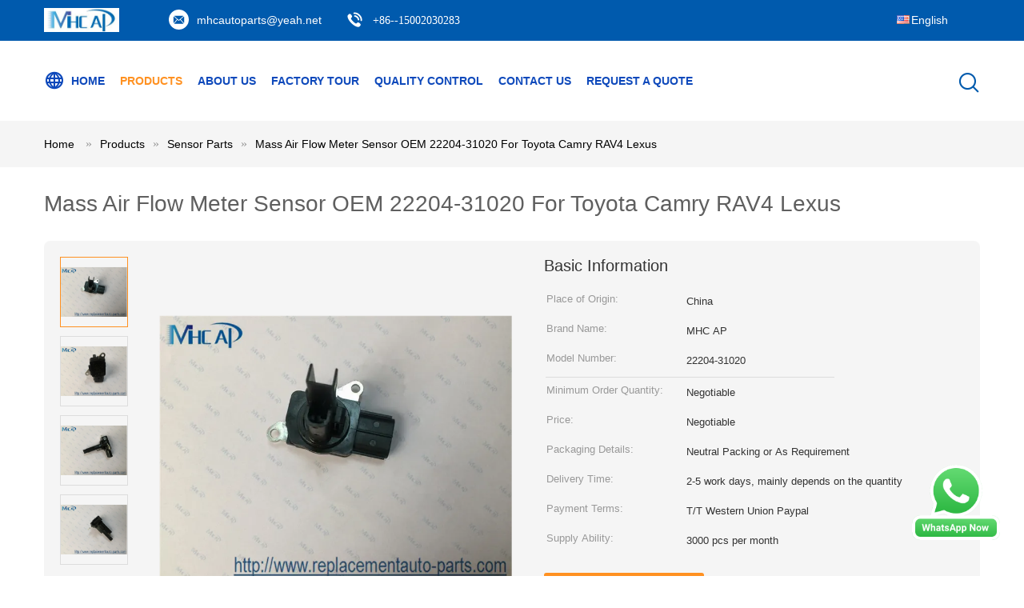

--- FILE ---
content_type: text/html
request_url: https://www.replacementauto-parts.com/sale-11036679-mass-air-flow-meter-sensor-oem-22204-31020-for-toyota-camry-rav4-lexus.html
body_size: 30997
content:

<!DOCTYPE html>
<html lang="en">
<head>
	<meta charset="utf-8">
	<meta http-equiv="X-UA-Compatible" content="IE=edge">
	<meta name="viewport" content="width=device-width, initial-scale=1">
    <title>Mass Air Flow Meter Sensor OEM 22204-31020 For Toyota Camry RAV4 Lexus</title>
    <meta name="keywords" content="fuel spray nozzle, car electrical parts, Sensor Parts" />
    <meta name="description" content="High quality Mass Air Flow Meter Sensor OEM 22204-31020 For Toyota Camry RAV4 Lexus from China, China's leading product market fuel spray nozzle product, with strict quality control car electrical parts factories, producing high quality car electrical parts Products." />
			<link type='text/css' rel='stylesheet' href='/??/images/global.css,/photo/replacementauto-parts/sitetpl/style/common.css?ver=1629682354' media='all'>
			  <script type='text/javascript' src='/js/jquery.js'></script><meta property="og:title" content="Mass Air Flow Meter Sensor OEM 22204-31020 For Toyota Camry RAV4 Lexus" />
<meta property="og:description" content="High quality Mass Air Flow Meter Sensor OEM 22204-31020 For Toyota Camry RAV4 Lexus from China, China's leading product market fuel spray nozzle product, with strict quality control car electrical parts factories, producing high quality car electrical parts Products." />
<meta property="og:type" content="product" />
<meta property="og:availability" content="instock" />
<meta property="og:site_name" content="MHC Linkway Auto Parts Limited" />
<meta property="og:url" content="https://www.replacementauto-parts.com/sale-11036679-mass-air-flow-meter-sensor-oem-22204-31020-for-toyota-camry-rav4-lexus.html" />
<meta property="og:image" content="https://www.replacementauto-parts.com/photo/ps20332548-mass_air_flow_meter_sensor_oem_22204_31020_for_toyota_camry_rav4_lexus.jpg" />
<link rel="canonical" href="https://www.replacementauto-parts.com/sale-11036679-mass-air-flow-meter-sensor-oem-22204-31020-for-toyota-camry-rav4-lexus.html" />
<link rel="alternate" href="https://m.replacementauto-parts.com/sale-11036679-mass-air-flow-meter-sensor-oem-22204-31020-for-toyota-camry-rav4-lexus.html" media="only screen and (max-width: 640px)" />
<style type="text/css">
/*<![CDATA[*/
.consent__cookie {position: fixed;top: 0;left: 0;width: 100%;height: 0%;z-index: 100000;}.consent__cookie_bg {position: fixed;top: 0;left: 0;width: 100%;height: 100%;background: #000;opacity: .6;display: none }.consent__cookie_rel {position: fixed;bottom:0;left: 0;width: 100%;background: #fff;display: -webkit-box;display: -ms-flexbox;display: flex;flex-wrap: wrap;padding: 24px 80px;-webkit-box-sizing: border-box;box-sizing: border-box;-webkit-box-pack: justify;-ms-flex-pack: justify;justify-content: space-between;-webkit-transition: all ease-in-out .3s;transition: all ease-in-out .3s }.consent__close {position: absolute;top: 20px;right: 20px;cursor: pointer }.consent__close svg {fill: #777 }.consent__close:hover svg {fill: #000 }.consent__cookie_box {flex: 1;word-break: break-word;}.consent__warm {color: #777;font-size: 16px;margin-bottom: 12px;line-height: 19px }.consent__title {color: #333;font-size: 20px;font-weight: 600;margin-bottom: 12px;line-height: 23px }.consent__itxt {color: #333;font-size: 14px;margin-bottom: 12px;display: -webkit-box;display: -ms-flexbox;display: flex;-webkit-box-align: center;-ms-flex-align: center;align-items: center }.consent__itxt i {display: -webkit-inline-box;display: -ms-inline-flexbox;display: inline-flex;width: 28px;height: 28px;border-radius: 50%;background: #e0f9e9;margin-right: 8px;-webkit-box-align: center;-ms-flex-align: center;align-items: center;-webkit-box-pack: center;-ms-flex-pack: center;justify-content: center }.consent__itxt svg {fill: #3ca860 }.consent__txt {color: #a6a6a6;font-size: 14px;margin-bottom: 8px;line-height: 17px }.consent__btns {display: -webkit-box;display: -ms-flexbox;display: flex;-webkit-box-orient: vertical;-webkit-box-direction: normal;-ms-flex-direction: column;flex-direction: column;-webkit-box-pack: center;-ms-flex-pack: center;justify-content: center;flex-shrink: 0;}.consent__btn {width: 280px;height: 40px;line-height: 40px;text-align: center;background: #3ca860;color: #fff;border-radius: 4px;margin: 8px 0;-webkit-box-sizing: border-box;box-sizing: border-box;cursor: pointer;font-size:14px}.consent__btn:hover {background: #00823b }.consent__btn.empty {color: #3ca860;border: 1px solid #3ca860;background: #fff }.consent__btn.empty:hover {background: #3ca860;color: #fff }.open .consent__cookie_bg {display: block }.open .consent__cookie_rel {bottom: 0 }@media (max-width: 760px) {.consent__btns {width: 100%;align-items: center;}.consent__cookie_rel {padding: 20px 24px }}.consent__cookie.open {display: block;}.consent__cookie {display: none;}
/*]]>*/
</style>
<script type="text/javascript">
/*<![CDATA[*/
window.isvideotpl = 0;window.detailurl = '';
var isShowGuide=0;showGuideColor=0;var company_type = 26;var webim_domain = '';

var colorUrl = '';
var aisearch = 0;
var selfUrl = '';
window.playerReportUrl='/vod/view_count/report';
var query_string = ["Products","Detail"];
var g_tp = '';
var customtplcolor = 99604;
window.predomainsub = "";
/*]]>*/
</script>
</head>
<body>
<img src="/logo.gif" style="display:none" alt="logo"/>
    <div id="floatAd" style="z-index: 110000;position:absolute;right:30px;bottom:60px;height:79px;display: block;">
        <a title="whatsapp Now" id="footer_webim_a" href="https://wa.me/8615002030283?text=Hi%2C+I%27m+interested+in+Mass+Air+Flow+Meter+Sensor+OEM+22204-31020+For+Toyota+Camry+RAV4+Lexus." class="footer_webim_a" rel="nofollow" target="_blank">
        <img style="width: 110px;cursor: pointer;" alt='Send Message' src="/images/floatimage_wa.gif"/>
        </a>
    </div>
<a style="display: none!important;" title="MHC Linkway Auto Parts Limited" class="float-inquiry" href="/contactnow.html" onclick='setinquiryCookie("{\"showproduct\":1,\"pid\":\"11036679\",\"name\":\"Mass Air Flow Meter Sensor OEM 22204-31020 For Toyota Camry RAV4 Lexus\",\"source_url\":\"\\/sale-11036679-mass-air-flow-meter-sensor-oem-22204-31020-for-toyota-camry-rav4-lexus.html\",\"picurl\":\"\\/photo\\/pd20332548-mass_air_flow_meter_sensor_oem_22204_31020_for_toyota_camry_rav4_lexus.jpg\",\"propertyDetail\":[[\"Part No.\",\"22204-31020\"],[\"Part Name\",\"Mass Air Flow Meter Sensor\"],[\"Car Make\",\"Toyota Camry RAV4 Lexus\"],[\"Material\",\"Plastic\"]],\"company_name\":null,\"picurl_c\":\"\\/photo\\/pc20332548-mass_air_flow_meter_sensor_oem_22204_31020_for_toyota_camry_rav4_lexus.jpg\",\"price\":\"Negotiable\",\"username\":\"Miss. Jane\",\"viewTime\":\"Last Login : 4 hours 23 minutes ago\",\"subject\":\"Please send me a quote on your Mass Air Flow Meter Sensor OEM 22204-31020 For Toyota Camry RAV4 Lexus\",\"countrycode\":\"CN\"}");'></a>
<script>
var originProductInfo = '';
var originProductInfo = {"showproduct":1,"pid":"11036679","name":"Mass Air Flow Meter Sensor OEM 22204-31020 For Toyota Camry RAV4 Lexus","source_url":"\/sale-11036679-mass-air-flow-meter-sensor-oem-22204-31020-for-toyota-camry-rav4-lexus.html","picurl":"\/photo\/pd20332548-mass_air_flow_meter_sensor_oem_22204_31020_for_toyota_camry_rav4_lexus.jpg","propertyDetail":[["Part No.","22204-31020"],["Part Name","Mass Air Flow Meter Sensor"],["Car Make","Toyota Camry RAV4 Lexus"],["Material","Plastic"]],"company_name":null,"picurl_c":"\/photo\/pc20332548-mass_air_flow_meter_sensor_oem_22204_31020_for_toyota_camry_rav4_lexus.jpg","price":"Negotiable","username":"Miss. Jane","viewTime":"Last Login : 5 hours 23 minutes ago","subject":"Please send me FOB price on Mass Air Flow Meter Sensor OEM 22204-31020 For Toyota Camry RAV4 Lexus","countrycode":"CN"};
var save_url = "/contactsave.html";
var update_url = "/updateinquiry.html";
var productInfo = {};
var defaulProductInfo = {};
var myDate = new Date();
var curDate = myDate.getFullYear()+'-'+(parseInt(myDate.getMonth())+1)+'-'+myDate.getDate();
var message = '';
var default_pop = 1;
var leaveMessageDialog = document.getElementsByClassName('leave-message-dialog')[0]; // 获取弹层
var _$$ = function (dom) {
    return document.querySelectorAll(dom);
};
resInfo = originProductInfo;
resInfo['name'] = resInfo['name'] || '';
defaulProductInfo.pid = resInfo['pid'];
defaulProductInfo.productName = resInfo['name'] ?? '';
defaulProductInfo.productInfo = resInfo['propertyDetail'];
defaulProductInfo.productImg = resInfo['picurl_c'];
defaulProductInfo.subject = resInfo['subject'] ?? '';
defaulProductInfo.productImgAlt = resInfo['name'] ?? '';
var inquirypopup_tmp = 1;
var message = 'Dear,'+'\r\n'+"I am interested in"+' '+trim(resInfo['name'])+", could you send me more details such as type, size, MOQ, material, etc."+'\r\n'+"Thanks!"+'\r\n'+"Waiting for your reply.";
var message_1 = 'Dear,'+'\r\n'+"I am interested in"+' '+trim(resInfo['name'])+", could you send me more details such as type, size, MOQ, material, etc."+'\r\n'+"Thanks!"+'\r\n'+"Waiting for your reply.";
var message_2 = 'Hello,'+'\r\n'+"I am looking for"+' '+trim(resInfo['name'])+", please send me the price, specification and picture."+'\r\n'+"Your swift response will be highly appreciated."+'\r\n'+"Feel free to contact me for more information."+'\r\n'+"Thanks a lot.";
var message_3 = 'Hello,'+'\r\n'+trim(resInfo['name'])+' '+"meets my expectations."+'\r\n'+"Please give me the best price and some other product information."+'\r\n'+"Feel free to contact me via my mail."+'\r\n'+"Thanks a lot.";

var message_4 = 'Dear,'+'\r\n'+"What is the FOB price on your"+' '+trim(resInfo['name'])+'?'+'\r\n'+"Which is the nearest port name?"+'\r\n'+"Please reply me as soon as possible, it would be better to share further information."+'\r\n'+"Regards!";
var message_5 = 'Hi there,'+'\r\n'+"I am very interested in your"+' '+trim(resInfo['name'])+'.'+'\r\n'+"Please send me your product details."+'\r\n'+"Looking forward to your quick reply."+'\r\n'+"Feel free to contact me by mail."+'\r\n'+"Regards!";

var message_6 = 'Dear,'+'\r\n'+"Please provide us with information about your"+' '+trim(resInfo['name'])+", such as type, size, material, and of course the best price."+'\r\n'+"Looking forward to your quick reply."+'\r\n'+"Thank you!";
var message_7 = 'Dear,'+'\r\n'+"Can you supply"+' '+trim(resInfo['name'])+" for us?"+'\r\n'+"First we want a price list and some product details."+'\r\n'+"I hope to get reply asap and look forward to cooperation."+'\r\n'+"Thank you very much.";
var message_8 = 'hi,'+'\r\n'+"I am looking for"+' '+trim(resInfo['name'])+", please give me some more detailed product information."+'\r\n'+"I look forward to your reply."+'\r\n'+"Thank you!";
var message_9 = 'Hello,'+'\r\n'+"Your"+' '+trim(resInfo['name'])+" meets my requirements very well."+'\r\n'+"Please send me the price, specification, and similar model will be OK."+'\r\n'+"Feel free to chat with me."+'\r\n'+"Thanks!";
var message_10 = 'Dear,'+'\r\n'+"I want to know more about the details and quotation of"+' '+trim(resInfo['name'])+'.'+'\r\n'+"Feel free to contact me."+'\r\n'+"Regards!";

var r = getRandom(1,10);

defaulProductInfo.message = eval("message_"+r);
    defaulProductInfo.message = eval("message_"+r);
        var mytAjax = {

    post: function(url, data, fn) {
        var xhr = new XMLHttpRequest();
        xhr.open("POST", url, true);
        xhr.setRequestHeader("Content-Type", "application/x-www-form-urlencoded;charset=UTF-8");
        xhr.setRequestHeader("X-Requested-With", "XMLHttpRequest");
        xhr.setRequestHeader('Content-Type','text/plain;charset=UTF-8');
        xhr.onreadystatechange = function() {
            if(xhr.readyState == 4 && (xhr.status == 200 || xhr.status == 304)) {
                fn.call(this, xhr.responseText);
            }
        };
        xhr.send(data);
    },

    postform: function(url, data, fn) {
        var xhr = new XMLHttpRequest();
        xhr.open("POST", url, true);
        xhr.setRequestHeader("X-Requested-With", "XMLHttpRequest");
        xhr.onreadystatechange = function() {
            if(xhr.readyState == 4 && (xhr.status == 200 || xhr.status == 304)) {
                fn.call(this, xhr.responseText);
            }
        };
        xhr.send(data);
    }
};
/*window.onload = function(){
    leaveMessageDialog = document.getElementsByClassName('leave-message-dialog')[0];
    if (window.localStorage.recordDialogStatus=='undefined' || (window.localStorage.recordDialogStatus!='undefined' && window.localStorage.recordDialogStatus != curDate)) {
        setTimeout(function(){
            if(parseInt(inquirypopup_tmp%10) == 1){
                creatDialog(defaulProductInfo, 1);
            }
        }, 6000);
    }
};*/
function trim(str)
{
    str = str.replace(/(^\s*)/g,"");
    return str.replace(/(\s*$)/g,"");
};
function getRandom(m,n){
    var num = Math.floor(Math.random()*(m - n) + n);
    return num;
};
function strBtn(param) {

    var starattextarea = document.getElementById("textareamessage").value.length;
    var email = document.getElementById("startEmail").value;

    var default_tip = document.querySelectorAll(".watermark_container").length;
    if (20 < starattextarea && starattextarea < 3000) {
        if(default_tip>0){
            document.getElementById("textareamessage1").parentNode.parentNode.nextElementSibling.style.display = "none";
        }else{
            document.getElementById("textareamessage1").parentNode.nextElementSibling.style.display = "none";
        }

    } else {
        if(default_tip>0){
            document.getElementById("textareamessage1").parentNode.parentNode.nextElementSibling.style.display = "block";
        }else{
            document.getElementById("textareamessage1").parentNode.nextElementSibling.style.display = "block";
        }

        return;
    }

    // var re = /^([a-zA-Z0-9_-])+@([a-zA-Z0-9_-])+\.([a-zA-Z0-9_-])+/i;/*邮箱不区分大小写*/
    var re = /^[a-zA-Z0-9][\w-]*(\.?[\w-]+)*@[a-zA-Z0-9-]+(\.[a-zA-Z0-9]+)+$/i;
    if (!re.test(email)) {
        document.getElementById("startEmail").nextElementSibling.style.display = "block";
        return;
    } else {
        document.getElementById("startEmail").nextElementSibling.style.display = "none";
    }

    var subject = document.getElementById("pop_subject").value;
    var pid = document.getElementById("pop_pid").value;
    var message = document.getElementById("textareamessage").value;
    var sender_email = document.getElementById("startEmail").value;
    var tel = '';
    if (document.getElementById("tel0") != undefined && document.getElementById("tel0") != '')
        tel = document.getElementById("tel0").value;
    var form_serialize = '&tel='+tel;

    form_serialize = form_serialize.replace(/\+/g, "%2B");
    mytAjax.post(save_url,"pid="+pid+"&subject="+subject+"&email="+sender_email+"&message="+(message)+form_serialize,function(res){
        var mes = JSON.parse(res);
        if(mes.status == 200){
            var iid = mes.iid;
            document.getElementById("pop_iid").value = iid;
            document.getElementById("pop_uuid").value = mes.uuid;

            if(typeof gtag_report_conversion === "function"){
                gtag_report_conversion();//执行统计js代码
            }
            if(typeof fbq === "function"){
                fbq('track','Purchase');//执行统计js代码
            }
        }
    });
    for (var index = 0; index < document.querySelectorAll(".dialog-content-pql").length; index++) {
        document.querySelectorAll(".dialog-content-pql")[index].style.display = "none";
    };
    $('#idphonepql').val(tel);
    document.getElementById("dialog-content-pql-id").style.display = "block";
    ;
};
function twoBtnOk(param) {

    var selectgender = document.getElementById("Mr").innerHTML;
    var iid = document.getElementById("pop_iid").value;
    var sendername = document.getElementById("idnamepql").value;
    var senderphone = document.getElementById("idphonepql").value;
    var sendercname = document.getElementById("idcompanypql").value;
    var uuid = document.getElementById("pop_uuid").value;
    var gender = 2;
    if(selectgender == 'Mr.') gender = 0;
    if(selectgender == 'Mrs.') gender = 1;
    var pid = document.getElementById("pop_pid").value;
    var form_serialize = '';

        form_serialize = form_serialize.replace(/\+/g, "%2B");

    mytAjax.post(update_url,"iid="+iid+"&gender="+gender+"&uuid="+uuid+"&name="+(sendername)+"&tel="+(senderphone)+"&company="+(sendercname)+form_serialize,function(res){});

    for (var index = 0; index < document.querySelectorAll(".dialog-content-pql").length; index++) {
        document.querySelectorAll(".dialog-content-pql")[index].style.display = "none";
    };
    document.getElementById("dialog-content-pql-ok").style.display = "block";

};
function toCheckMust(name) {
    $('#'+name+'error').hide();
}
function handClidk(param) {
    var starattextarea = document.getElementById("textareamessage1").value.length;
    var email = document.getElementById("startEmail1").value;
    var default_tip = document.querySelectorAll(".watermark_container").length;
    if (20 < starattextarea && starattextarea < 3000) {
        if(default_tip>0){
            document.getElementById("textareamessage1").parentNode.parentNode.nextElementSibling.style.display = "none";
        }else{
            document.getElementById("textareamessage1").parentNode.nextElementSibling.style.display = "none";
        }

    } else {
        if(default_tip>0){
            document.getElementById("textareamessage1").parentNode.parentNode.nextElementSibling.style.display = "block";
        }else{
            document.getElementById("textareamessage1").parentNode.nextElementSibling.style.display = "block";
        }

        return;
    }

    // var re = /^([a-zA-Z0-9_-])+@([a-zA-Z0-9_-])+\.([a-zA-Z0-9_-])+/i;
    var re = /^[a-zA-Z0-9][\w-]*(\.?[\w-]+)*@[a-zA-Z0-9-]+(\.[a-zA-Z0-9]+)+$/i;
    if (!re.test(email)) {
        document.getElementById("startEmail1").nextElementSibling.style.display = "block";
        return;
    } else {
        document.getElementById("startEmail1").nextElementSibling.style.display = "none";
    }

    var subject = document.getElementById("pop_subject").value;
    var pid = document.getElementById("pop_pid").value;
    var message = document.getElementById("textareamessage1").value;
    var sender_email = document.getElementById("startEmail1").value;
    var form_serialize = tel = '';
    if (document.getElementById("tel1") != undefined && document.getElementById("tel1") != '')
        tel = document.getElementById("tel1").value;
        mytAjax.post(save_url,"email="+sender_email+"&tel="+tel+"&pid="+pid+"&message="+message+"&subject="+subject+form_serialize,function(res){

        var mes = JSON.parse(res);
        if(mes.status == 200){
            var iid = mes.iid;
            document.getElementById("pop_iid").value = iid;
            document.getElementById("pop_uuid").value = mes.uuid;
            if(typeof gtag_report_conversion === "function"){
                gtag_report_conversion();//执行统计js代码
            }
        }

    });
    for (var index = 0; index < document.querySelectorAll(".dialog-content-pql").length; index++) {
        document.querySelectorAll(".dialog-content-pql")[index].style.display = "none";
    };
    $('#idphonepql').val(tel);
    document.getElementById("dialog-content-pql-id").style.display = "block";

};
window.addEventListener('load', function () {
    $('.checkbox-wrap label').each(function(){
        if($(this).find('input').prop('checked')){
            $(this).addClass('on')
        }else {
            $(this).removeClass('on')
        }
    })
    $(document).on('click', '.checkbox-wrap label' , function(ev){
        if (ev.target.tagName.toUpperCase() != 'INPUT') {
            $(this).toggleClass('on')
        }
    })
})

function hand_video(pdata) {
    data = JSON.parse(pdata);
    productInfo.productName = data.productName;
    productInfo.productInfo = data.productInfo;
    productInfo.productImg = data.productImg;
    productInfo.subject = data.subject;

    var message = 'Dear,'+'\r\n'+"I am interested in"+' '+trim(data.productName)+", could you send me more details such as type, size, quantity, material, etc."+'\r\n'+"Thanks!"+'\r\n'+"Waiting for your reply.";

    var message = 'Dear,'+'\r\n'+"I am interested in"+' '+trim(data.productName)+", could you send me more details such as type, size, MOQ, material, etc."+'\r\n'+"Thanks!"+'\r\n'+"Waiting for your reply.";
    var message_1 = 'Dear,'+'\r\n'+"I am interested in"+' '+trim(data.productName)+", could you send me more details such as type, size, MOQ, material, etc."+'\r\n'+"Thanks!"+'\r\n'+"Waiting for your reply.";
    var message_2 = 'Hello,'+'\r\n'+"I am looking for"+' '+trim(data.productName)+", please send me the price, specification and picture."+'\r\n'+"Your swift response will be highly appreciated."+'\r\n'+"Feel free to contact me for more information."+'\r\n'+"Thanks a lot.";
    var message_3 = 'Hello,'+'\r\n'+trim(data.productName)+' '+"meets my expectations."+'\r\n'+"Please give me the best price and some other product information."+'\r\n'+"Feel free to contact me via my mail."+'\r\n'+"Thanks a lot.";

    var message_4 = 'Dear,'+'\r\n'+"What is the FOB price on your"+' '+trim(data.productName)+'?'+'\r\n'+"Which is the nearest port name?"+'\r\n'+"Please reply me as soon as possible, it would be better to share further information."+'\r\n'+"Regards!";
    var message_5 = 'Hi there,'+'\r\n'+"I am very interested in your"+' '+trim(data.productName)+'.'+'\r\n'+"Please send me your product details."+'\r\n'+"Looking forward to your quick reply."+'\r\n'+"Feel free to contact me by mail."+'\r\n'+"Regards!";

    var message_6 = 'Dear,'+'\r\n'+"Please provide us with information about your"+' '+trim(data.productName)+", such as type, size, material, and of course the best price."+'\r\n'+"Looking forward to your quick reply."+'\r\n'+"Thank you!";
    var message_7 = 'Dear,'+'\r\n'+"Can you supply"+' '+trim(data.productName)+" for us?"+'\r\n'+"First we want a price list and some product details."+'\r\n'+"I hope to get reply asap and look forward to cooperation."+'\r\n'+"Thank you very much.";
    var message_8 = 'hi,'+'\r\n'+"I am looking for"+' '+trim(data.productName)+", please give me some more detailed product information."+'\r\n'+"I look forward to your reply."+'\r\n'+"Thank you!";
    var message_9 = 'Hello,'+'\r\n'+"Your"+' '+trim(data.productName)+" meets my requirements very well."+'\r\n'+"Please send me the price, specification, and similar model will be OK."+'\r\n'+"Feel free to chat with me."+'\r\n'+"Thanks!";
    var message_10 = 'Dear,'+'\r\n'+"I want to know more about the details and quotation of"+' '+trim(data.productName)+'.'+'\r\n'+"Feel free to contact me."+'\r\n'+"Regards!";

    var r = getRandom(1,10);

    productInfo.message = eval("message_"+r);
            if(parseInt(inquirypopup_tmp/10) == 1){
        productInfo.message = "";
    }
    productInfo.pid = data.pid;
    creatDialog(productInfo, 2);
};

function handDialog(pdata) {
    data = JSON.parse(pdata);
    productInfo.productName = data.productName;
    productInfo.productInfo = data.productInfo;
    productInfo.productImg = data.productImg;
    productInfo.subject = data.subject;

    var message = 'Dear,'+'\r\n'+"I am interested in"+' '+trim(data.productName)+", could you send me more details such as type, size, quantity, material, etc."+'\r\n'+"Thanks!"+'\r\n'+"Waiting for your reply.";

    var message = 'Dear,'+'\r\n'+"I am interested in"+' '+trim(data.productName)+", could you send me more details such as type, size, MOQ, material, etc."+'\r\n'+"Thanks!"+'\r\n'+"Waiting for your reply.";
    var message_1 = 'Dear,'+'\r\n'+"I am interested in"+' '+trim(data.productName)+", could you send me more details such as type, size, MOQ, material, etc."+'\r\n'+"Thanks!"+'\r\n'+"Waiting for your reply.";
    var message_2 = 'Hello,'+'\r\n'+"I am looking for"+' '+trim(data.productName)+", please send me the price, specification and picture."+'\r\n'+"Your swift response will be highly appreciated."+'\r\n'+"Feel free to contact me for more information."+'\r\n'+"Thanks a lot.";
    var message_3 = 'Hello,'+'\r\n'+trim(data.productName)+' '+"meets my expectations."+'\r\n'+"Please give me the best price and some other product information."+'\r\n'+"Feel free to contact me via my mail."+'\r\n'+"Thanks a lot.";

    var message_4 = 'Dear,'+'\r\n'+"What is the FOB price on your"+' '+trim(data.productName)+'?'+'\r\n'+"Which is the nearest port name?"+'\r\n'+"Please reply me as soon as possible, it would be better to share further information."+'\r\n'+"Regards!";
    var message_5 = 'Hi there,'+'\r\n'+"I am very interested in your"+' '+trim(data.productName)+'.'+'\r\n'+"Please send me your product details."+'\r\n'+"Looking forward to your quick reply."+'\r\n'+"Feel free to contact me by mail."+'\r\n'+"Regards!";

    var message_6 = 'Dear,'+'\r\n'+"Please provide us with information about your"+' '+trim(data.productName)+", such as type, size, material, and of course the best price."+'\r\n'+"Looking forward to your quick reply."+'\r\n'+"Thank you!";
    var message_7 = 'Dear,'+'\r\n'+"Can you supply"+' '+trim(data.productName)+" for us?"+'\r\n'+"First we want a price list and some product details."+'\r\n'+"I hope to get reply asap and look forward to cooperation."+'\r\n'+"Thank you very much.";
    var message_8 = 'hi,'+'\r\n'+"I am looking for"+' '+trim(data.productName)+", please give me some more detailed product information."+'\r\n'+"I look forward to your reply."+'\r\n'+"Thank you!";
    var message_9 = 'Hello,'+'\r\n'+"Your"+' '+trim(data.productName)+" meets my requirements very well."+'\r\n'+"Please send me the price, specification, and similar model will be OK."+'\r\n'+"Feel free to chat with me."+'\r\n'+"Thanks!";
    var message_10 = 'Dear,'+'\r\n'+"I want to know more about the details and quotation of"+' '+trim(data.productName)+'.'+'\r\n'+"Feel free to contact me."+'\r\n'+"Regards!";

    var r = getRandom(1,10);
    productInfo.message = eval("message_"+r);
            if(parseInt(inquirypopup_tmp/10) == 1){
        productInfo.message = "";
    }
    productInfo.pid = data.pid;
    creatDialog(productInfo, 2);
};

function closepql(param) {

    leaveMessageDialog.style.display = 'none';
};

function closepql2(param) {

    for (var index = 0; index < document.querySelectorAll(".dialog-content-pql").length; index++) {
        document.querySelectorAll(".dialog-content-pql")[index].style.display = "none";
    };
    document.getElementById("dialog-content-pql-ok").style.display = "block";
};

function decodeHtmlEntities(str) {
    var tempElement = document.createElement('div');
    tempElement.innerHTML = str;
    return tempElement.textContent || tempElement.innerText || '';
}

function initProduct(productInfo,type){

    productInfo.productName = decodeHtmlEntities(productInfo.productName);
    productInfo.message = decodeHtmlEntities(productInfo.message);

    leaveMessageDialog = document.getElementsByClassName('leave-message-dialog')[0];
    leaveMessageDialog.style.display = "block";
    if(type == 3){
        var popinquiryemail = document.getElementById("popinquiryemail").value;
        _$$("#startEmail1")[0].value = popinquiryemail;
    }else{
        _$$("#startEmail1")[0].value = "";
    }
    _$$("#startEmail")[0].value = "";
    _$$("#idnamepql")[0].value = "";
    _$$("#idphonepql")[0].value = "";
    _$$("#idcompanypql")[0].value = "";

    _$$("#pop_pid")[0].value = productInfo.pid;
    _$$("#pop_subject")[0].value = productInfo.subject;
    
    if(parseInt(inquirypopup_tmp/10) == 1){
        productInfo.message = "";
    }

    _$$("#textareamessage1")[0].value = productInfo.message;
    _$$("#textareamessage")[0].value = productInfo.message;

    _$$("#dialog-content-pql-id .titlep")[0].innerHTML = productInfo.productName;
    _$$("#dialog-content-pql-id img")[0].setAttribute("src", productInfo.productImg);
    _$$("#dialog-content-pql-id img")[0].setAttribute("alt", productInfo.productImgAlt);

    _$$("#dialog-content-pql-id-hand img")[0].setAttribute("src", productInfo.productImg);
    _$$("#dialog-content-pql-id-hand img")[0].setAttribute("alt", productInfo.productImgAlt);
    _$$("#dialog-content-pql-id-hand .titlep")[0].innerHTML = productInfo.productName;

    if (productInfo.productInfo.length > 0) {
        var ul2, ul;
        ul = document.createElement("ul");
        for (var index = 0; index < productInfo.productInfo.length; index++) {
            var el = productInfo.productInfo[index];
            var li = document.createElement("li");
            var span1 = document.createElement("span");
            span1.innerHTML = el[0] + ":";
            var span2 = document.createElement("span");
            span2.innerHTML = el[1];
            li.appendChild(span1);
            li.appendChild(span2);
            ul.appendChild(li);

        }
        ul2 = ul.cloneNode(true);
        if (type === 1) {
            _$$("#dialog-content-pql-id .left")[0].replaceChild(ul, _$$("#dialog-content-pql-id .left ul")[0]);
        } else {
            _$$("#dialog-content-pql-id-hand .left")[0].replaceChild(ul2, _$$("#dialog-content-pql-id-hand .left ul")[0]);
            _$$("#dialog-content-pql-id .left")[0].replaceChild(ul, _$$("#dialog-content-pql-id .left ul")[0]);
        }
    };
    for (var index = 0; index < _$$("#dialog-content-pql-id .right ul li").length; index++) {
        _$$("#dialog-content-pql-id .right ul li")[index].addEventListener("click", function (params) {
            _$$("#dialog-content-pql-id .right #Mr")[0].innerHTML = this.innerHTML
        }, false)

    };

};
function closeInquiryCreateDialog() {
    document.getElementById("xuanpan_dialog_box_pql").style.display = "none";
};
function showInquiryCreateDialog() {
    document.getElementById("xuanpan_dialog_box_pql").style.display = "block";
};
function submitPopInquiry(){
    var message = document.getElementById("inquiry_message").value;
    var email = document.getElementById("inquiry_email").value;
    var subject = defaulProductInfo.subject;
    var pid = defaulProductInfo.pid;
    if (email === undefined) {
        showInquiryCreateDialog();
        document.getElementById("inquiry_email").style.border = "1px solid red";
        return false;
    };
    if (message === undefined) {
        showInquiryCreateDialog();
        document.getElementById("inquiry_message").style.border = "1px solid red";
        return false;
    };
    if (email.search(/^\w+((-\w+)|(\.\w+))*\@[A-Za-z0-9]+((\.|-)[A-Za-z0-9]+)*\.[A-Za-z0-9]+$/) == -1) {
        document.getElementById("inquiry_email").style.border= "1px solid red";
        showInquiryCreateDialog();
        return false;
    } else {
        document.getElementById("inquiry_email").style.border= "";
    };
    if (message.length < 20 || message.length >3000) {
        showInquiryCreateDialog();
        document.getElementById("inquiry_message").style.border = "1px solid red";
        return false;
    } else {
        document.getElementById("inquiry_message").style.border = "";
    };
    var tel = '';
    if (document.getElementById("tel") != undefined && document.getElementById("tel") != '')
        tel = document.getElementById("tel").value;

    mytAjax.post(save_url,"pid="+pid+"&subject="+subject+"&email="+email+"&message="+(message)+'&tel='+tel,function(res){
        var mes = JSON.parse(res);
        if(mes.status == 200){
            var iid = mes.iid;
            document.getElementById("pop_iid").value = iid;
            document.getElementById("pop_uuid").value = mes.uuid;

        }
    });
    initProduct(defaulProductInfo);
    for (var index = 0; index < document.querySelectorAll(".dialog-content-pql").length; index++) {
        document.querySelectorAll(".dialog-content-pql")[index].style.display = "none";
    };
    $('#idphonepql').val(tel);
    document.getElementById("dialog-content-pql-id").style.display = "block";

};

//带附件上传
function submitPopInquiryfile(email_id,message_id,check_sort,name_id,phone_id,company_id,attachments){

    if(typeof(check_sort) == 'undefined'){
        check_sort = 0;
    }
    var message = document.getElementById(message_id).value;
    var email = document.getElementById(email_id).value;
    var attachments = document.getElementById(attachments).value;
    if(typeof(name_id) !== 'undefined' && name_id != ""){
        var name  = document.getElementById(name_id).value;
    }
    if(typeof(phone_id) !== 'undefined' && phone_id != ""){
        var phone = document.getElementById(phone_id).value;
    }
    if(typeof(company_id) !== 'undefined' && company_id != ""){
        var company = document.getElementById(company_id).value;
    }
    var subject = defaulProductInfo.subject;
    var pid = defaulProductInfo.pid;

    if(check_sort == 0){
        if (email === undefined) {
            showInquiryCreateDialog();
            document.getElementById(email_id).style.border = "1px solid red";
            return false;
        };
        if (message === undefined) {
            showInquiryCreateDialog();
            document.getElementById(message_id).style.border = "1px solid red";
            return false;
        };

        if (email.search(/^\w+((-\w+)|(\.\w+))*\@[A-Za-z0-9]+((\.|-)[A-Za-z0-9]+)*\.[A-Za-z0-9]+$/) == -1) {
            document.getElementById(email_id).style.border= "1px solid red";
            showInquiryCreateDialog();
            return false;
        } else {
            document.getElementById(email_id).style.border= "";
        };
        if (message.length < 20 || message.length >3000) {
            showInquiryCreateDialog();
            document.getElementById(message_id).style.border = "1px solid red";
            return false;
        } else {
            document.getElementById(message_id).style.border = "";
        };
    }else{

        if (message === undefined) {
            showInquiryCreateDialog();
            document.getElementById(message_id).style.border = "1px solid red";
            return false;
        };

        if (email === undefined) {
            showInquiryCreateDialog();
            document.getElementById(email_id).style.border = "1px solid red";
            return false;
        };

        if (message.length < 20 || message.length >3000) {
            showInquiryCreateDialog();
            document.getElementById(message_id).style.border = "1px solid red";
            return false;
        } else {
            document.getElementById(message_id).style.border = "";
        };

        if (email.search(/^\w+((-\w+)|(\.\w+))*\@[A-Za-z0-9]+((\.|-)[A-Za-z0-9]+)*\.[A-Za-z0-9]+$/) == -1) {
            document.getElementById(email_id).style.border= "1px solid red";
            showInquiryCreateDialog();
            return false;
        } else {
            document.getElementById(email_id).style.border= "";
        };

    };

    mytAjax.post(save_url,"pid="+pid+"&subject="+subject+"&email="+email+"&message="+message+"&company="+company+"&attachments="+attachments,function(res){
        var mes = JSON.parse(res);
        if(mes.status == 200){
            var iid = mes.iid;
            document.getElementById("pop_iid").value = iid;
            document.getElementById("pop_uuid").value = mes.uuid;

            if(typeof gtag_report_conversion === "function"){
                gtag_report_conversion();//执行统计js代码
            }
            if(typeof fbq === "function"){
                fbq('track','Purchase');//执行统计js代码
            }
        }
    });
    initProduct(defaulProductInfo);

    if(name !== undefined && name != ""){
        _$$("#idnamepql")[0].value = name;
    }

    if(phone !== undefined && phone != ""){
        _$$("#idphonepql")[0].value = phone;
    }

    if(company !== undefined && company != ""){
        _$$("#idcompanypql")[0].value = company;
    }

    for (var index = 0; index < document.querySelectorAll(".dialog-content-pql").length; index++) {
        document.querySelectorAll(".dialog-content-pql")[index].style.display = "none";
    };
    document.getElementById("dialog-content-pql-id").style.display = "block";

};
function submitPopInquiryByParam(email_id,message_id,check_sort,name_id,phone_id,company_id){

    if(typeof(check_sort) == 'undefined'){
        check_sort = 0;
    }

    var senderphone = '';
    var message = document.getElementById(message_id).value;
    var email = document.getElementById(email_id).value;
    if(typeof(name_id) !== 'undefined' && name_id != ""){
        var name  = document.getElementById(name_id).value;
    }
    if(typeof(phone_id) !== 'undefined' && phone_id != ""){
        var phone = document.getElementById(phone_id).value;
        senderphone = phone;
    }
    if(typeof(company_id) !== 'undefined' && company_id != ""){
        var company = document.getElementById(company_id).value;
    }
    var subject = defaulProductInfo.subject;
    var pid = defaulProductInfo.pid;

    if(check_sort == 0){
        if (email === undefined) {
            showInquiryCreateDialog();
            document.getElementById(email_id).style.border = "1px solid red";
            return false;
        };
        if (message === undefined) {
            showInquiryCreateDialog();
            document.getElementById(message_id).style.border = "1px solid red";
            return false;
        };

        if (email.search(/^\w+((-\w+)|(\.\w+))*\@[A-Za-z0-9]+((\.|-)[A-Za-z0-9]+)*\.[A-Za-z0-9]+$/) == -1) {
            document.getElementById(email_id).style.border= "1px solid red";
            showInquiryCreateDialog();
            return false;
        } else {
            document.getElementById(email_id).style.border= "";
        };
        if (message.length < 20 || message.length >3000) {
            showInquiryCreateDialog();
            document.getElementById(message_id).style.border = "1px solid red";
            return false;
        } else {
            document.getElementById(message_id).style.border = "";
        };
    }else{

        if (message === undefined) {
            showInquiryCreateDialog();
            document.getElementById(message_id).style.border = "1px solid red";
            return false;
        };

        if (email === undefined) {
            showInquiryCreateDialog();
            document.getElementById(email_id).style.border = "1px solid red";
            return false;
        };

        if (message.length < 20 || message.length >3000) {
            showInquiryCreateDialog();
            document.getElementById(message_id).style.border = "1px solid red";
            return false;
        } else {
            document.getElementById(message_id).style.border = "";
        };

        if (email.search(/^\w+((-\w+)|(\.\w+))*\@[A-Za-z0-9]+((\.|-)[A-Za-z0-9]+)*\.[A-Za-z0-9]+$/) == -1) {
            document.getElementById(email_id).style.border= "1px solid red";
            showInquiryCreateDialog();
            return false;
        } else {
            document.getElementById(email_id).style.border= "";
        };

    };

    var productsku = "";
    if($("#product_sku").length > 0){
        productsku = $("#product_sku").html();
    }

    mytAjax.post(save_url,"tel="+senderphone+"&pid="+pid+"&subject="+subject+"&email="+email+"&message="+message+"&messagesku="+encodeURI(productsku),function(res){
        var mes = JSON.parse(res);
        if(mes.status == 200){
            var iid = mes.iid;
            document.getElementById("pop_iid").value = iid;
            document.getElementById("pop_uuid").value = mes.uuid;

            if(typeof gtag_report_conversion === "function"){
                gtag_report_conversion();//执行统计js代码
            }
            if(typeof fbq === "function"){
                fbq('track','Purchase');//执行统计js代码
            }
        }
    });
    initProduct(defaulProductInfo);

    if(name !== undefined && name != ""){
        _$$("#idnamepql")[0].value = name;
    }

    if(phone !== undefined && phone != ""){
        _$$("#idphonepql")[0].value = phone;
    }

    if(company !== undefined && company != ""){
        _$$("#idcompanypql")[0].value = company;
    }

    for (var index = 0; index < document.querySelectorAll(".dialog-content-pql").length; index++) {
        document.querySelectorAll(".dialog-content-pql")[index].style.display = "none";

    };
    document.getElementById("dialog-content-pql-id").style.display = "block";

};

function creat_videoDialog(productInfo, type) {

    if(type == 1){
        if(default_pop != 1){
            return false;
        }
        window.localStorage.recordDialogStatus = curDate;
    }else{
        default_pop = 0;
    }
    initProduct(productInfo, type);
    if (type === 1) {
        // 自动弹出
        for (var index = 0; index < document.querySelectorAll(".dialog-content-pql").length; index++) {

            document.querySelectorAll(".dialog-content-pql")[index].style.display = "none";
        };
        document.getElementById("dialog-content-pql").style.display = "block";
    } else {
        // 手动弹出
        for (var index = 0; index < document.querySelectorAll(".dialog-content-pql").length; index++) {
            document.querySelectorAll(".dialog-content-pql")[index].style.display = "none";
        };
        document.getElementById("dialog-content-pql-id-hand").style.display = "block";
    }
}

function creatDialog(productInfo, type) {

    if(type == 1){
        if(default_pop != 1){
            return false;
        }
        window.localStorage.recordDialogStatus = curDate;
    }else{
        default_pop = 0;
    }
    initProduct(productInfo, type);
    if (type === 1) {
        // 自动弹出
        for (var index = 0; index < document.querySelectorAll(".dialog-content-pql").length; index++) {

            document.querySelectorAll(".dialog-content-pql")[index].style.display = "none";
        };
        document.getElementById("dialog-content-pql").style.display = "block";
    } else {
        // 手动弹出
        for (var index = 0; index < document.querySelectorAll(".dialog-content-pql").length; index++) {
            document.querySelectorAll(".dialog-content-pql")[index].style.display = "none";
        };
        document.getElementById("dialog-content-pql-id-hand").style.display = "block";
    }
}

//带邮箱信息打开询盘框 emailtype=1表示带入邮箱
function openDialog(emailtype){
    var type = 2;//不带入邮箱，手动弹出
    if(emailtype == 1){
        var popinquiryemail = document.getElementById("popinquiryemail").value;
        // var re = /^([a-zA-Z0-9_-])+@([a-zA-Z0-9_-])+\.([a-zA-Z0-9_-])+/i;
        var re = /^[a-zA-Z0-9][\w-]*(\.?[\w-]+)*@[a-zA-Z0-9-]+(\.[a-zA-Z0-9]+)+$/i;
        if (!re.test(popinquiryemail)) {
            //前端提示样式;
            showInquiryCreateDialog();
            document.getElementById("popinquiryemail").style.border = "1px solid red";
            return false;
        } else {
            //前端提示样式;
        }
        var type = 3;
    }
    creatDialog(defaulProductInfo,type);
}

//上传附件
function inquiryUploadFile(){
    var fileObj = document.querySelector("#fileId").files[0];
    //构建表单数据
    var formData = new FormData();
    var filesize = fileObj.size;
    if(filesize > 10485760 || filesize == 0) {
        document.getElementById("filetips").style.display = "block";
        return false;
    }else {
        document.getElementById("filetips").style.display = "none";
    }
    formData.append('popinquiryfile', fileObj);
    document.getElementById("quotefileform").reset();
    var save_url = "/inquiryuploadfile.html";
    mytAjax.postform(save_url,formData,function(res){
        var mes = JSON.parse(res);
        if(mes.status == 200){
            document.getElementById("uploader-file-info").innerHTML = document.getElementById("uploader-file-info").innerHTML + "<span class=op>"+mes.attfile.name+"<a class=delatt id=att"+mes.attfile.id+" onclick=delatt("+mes.attfile.id+");>Delete</a></span>";
            var nowattachs = document.getElementById("attachments").value;
            if( nowattachs !== ""){
                var attachs = JSON.parse(nowattachs);
                attachs[mes.attfile.id] = mes.attfile;
            }else{
                var attachs = {};
                attachs[mes.attfile.id] = mes.attfile;
            }
            document.getElementById("attachments").value = JSON.stringify(attachs);
        }
    });
}
//附件删除
function delatt(attid)
{
    var nowattachs = document.getElementById("attachments").value;
    if( nowattachs !== ""){
        var attachs = JSON.parse(nowattachs);
        if(attachs[attid] == ""){
            return false;
        }
        var formData = new FormData();
        var delfile = attachs[attid]['filename'];
        var save_url = "/inquirydelfile.html";
        if(delfile != "") {
            formData.append('delfile', delfile);
            mytAjax.postform(save_url, formData, function (res) {
                if(res !== "") {
                    var mes = JSON.parse(res);
                    if (mes.status == 200) {
                        delete attachs[attid];
                        document.getElementById("attachments").value = JSON.stringify(attachs);
                        var s = document.getElementById("att"+attid);
                        s.parentNode.remove();
                    }
                }
            });
        }
    }else{
        return false;
    }
}

</script>
<div class="leave-message-dialog" style="display: none">
<style>
    .leave-message-dialog .close:before, .leave-message-dialog .close:after{
        content:initial;
    }
</style>
<div class="dialog-content-pql" id="dialog-content-pql" style="display: none">
    <span class="close" onclick="closepql()"><img src="/images/close.png" alt="close"></span>
    <div class="title">
        <p class="firstp-pql">Leave a Message</p>
        <p class="lastp-pql">We will call you back soon!</p>
    </div>
    <div class="form">
        <div class="textarea">
            <textarea style='font-family: robot;'  name="" id="textareamessage" cols="30" rows="10" style="margin-bottom:14px;width:100%"
                placeholder="Please enter your inquiry details."></textarea>
        </div>
        <p class="error-pql"> <span class="icon-pql"><img src="/images/error.png" alt="MHC Linkway Auto Parts Limited"></span> Your message must be between 20-3,000 characters!</p>
        <input id="startEmail" type="text" placeholder="Enter your E-mail" onkeydown="if(event.keyCode === 13){ strBtn();}">
        <p class="error-pql"><span class="icon-pql"><img src="/images/error.png" alt="MHC Linkway Auto Parts Limited"></span> Please check your E-mail! </p>
                <div class="operations">
            <div class='btn' id="submitStart" type="submit" onclick="strBtn()">SUBMIT</div>
        </div>
            </div>
</div>
<div class="dialog-content-pql dialog-content-pql-id" id="dialog-content-pql-id" style="display:none">
        <span class="close" onclick="closepql2()"><svg t="1648434466530" class="icon" viewBox="0 0 1024 1024" version="1.1" xmlns="http://www.w3.org/2000/svg" p-id="2198" width="16" height="16"><path d="M576 512l277.333333 277.333333-64 64-277.333333-277.333333L234.666667 853.333333 170.666667 789.333333l277.333333-277.333333L170.666667 234.666667 234.666667 170.666667l277.333333 277.333333L789.333333 170.666667 853.333333 234.666667 576 512z" fill="#444444" p-id="2199"></path></svg></span>
    <div class="left">
        <div class="img"><img></div>
        <p class="titlep"></p>
        <ul> </ul>
    </div>
    <div class="right">
                <p class="title">More information facilitates better communication.</p>
                <div style="position: relative;">
            <div class="mr"> <span id="Mr">Mr.</span>
                <ul>
                    <li>Mr.</li>
                    <li>Mrs.</li>
                </ul>
            </div>
            <input style="text-indent: 80px;" type="text" id="idnamepql" placeholder="Input your name">
        </div>
        <input type="text"  id="idphonepql"  placeholder="Phone Number">
        <input type="text" id="idcompanypql"  placeholder="Company" onkeydown="if(event.keyCode === 13){ twoBtnOk();}">
                <div class="btn form_new" id="twoBtnOk" onclick="twoBtnOk()">OK</div>
    </div>
</div>

<div class="dialog-content-pql dialog-content-pql-ok" id="dialog-content-pql-ok" style="display:none">
        <span class="close" onclick="closepql()"><svg t="1648434466530" class="icon" viewBox="0 0 1024 1024" version="1.1" xmlns="http://www.w3.org/2000/svg" p-id="2198" width="16" height="16"><path d="M576 512l277.333333 277.333333-64 64-277.333333-277.333333L234.666667 853.333333 170.666667 789.333333l277.333333-277.333333L170.666667 234.666667 234.666667 170.666667l277.333333 277.333333L789.333333 170.666667 853.333333 234.666667 576 512z" fill="#444444" p-id="2199"></path></svg></span>
    <div class="duihaook"></div>
        <p class="title">Submitted successfully!</p>
        <p class="p1" style="text-align: center; font-size: 18px; margin-top: 14px;">We will call you back soon!</p>
    <div class="btn" onclick="closepql()" id="endOk" style="margin: 0 auto;margin-top: 50px;">OK</div>
</div>
<div class="dialog-content-pql dialog-content-pql-id dialog-content-pql-id-hand" id="dialog-content-pql-id-hand"
    style="display:none">
     <input type="hidden" name="pop_pid" id="pop_pid" value="0">
     <input type="hidden" name="pop_subject" id="pop_subject" value="">
     <input type="hidden" name="pop_iid" id="pop_iid" value="0">
     <input type="hidden" name="pop_uuid" id="pop_uuid" value="0">
        <span class="close" onclick="closepql()"><svg t="1648434466530" class="icon" viewBox="0 0 1024 1024" version="1.1" xmlns="http://www.w3.org/2000/svg" p-id="2198" width="16" height="16"><path d="M576 512l277.333333 277.333333-64 64-277.333333-277.333333L234.666667 853.333333 170.666667 789.333333l277.333333-277.333333L170.666667 234.666667 234.666667 170.666667l277.333333 277.333333L789.333333 170.666667 853.333333 234.666667 576 512z" fill="#444444" p-id="2199"></path></svg></span>
    <div class="left">
        <div class="img"><img></div>
        <p class="titlep"></p>
        <ul> </ul>
    </div>
    <div class="right" style="float:right">
                <div class="title">
            <p class="firstp-pql">Leave a Message</p>
            <p class="lastp-pql">We will call you back soon!</p>
        </div>
                <div class="form">
            <div class="textarea">
                <textarea style='font-family: robot;' name="message" id="textareamessage1" cols="30" rows="10"
                    placeholder="Please enter your inquiry details."></textarea>
            </div>
            <p class="error-pql"> <span class="icon-pql"><img src="/images/error.png" alt="MHC Linkway Auto Parts Limited"></span> Your message must be between 20-3,000 characters!</p>

                            <input style="display:none" id="tel1" name="tel" type="text" oninput="value=value.replace(/[^0-9_+-]/g,'');" placeholder="Phone Number">
                        <input id='startEmail1' name='email' data-type='1' type='text'
                   placeholder="Enter your E-mail"
                   onkeydown='if(event.keyCode === 13){ handClidk();}'>
            
            <p class='error-pql'><span class='icon-pql'>
                    <img src="/images/error.png" alt="MHC Linkway Auto Parts Limited"></span> Please check your E-mail!            </p>

            <div class="operations">
                <div class='btn' id="submitStart1" type="submit" onclick="handClidk()">SUBMIT</div>
            </div>
        </div>
    </div>
</div>
</div>
<div id="xuanpan_dialog_box_pql" class="xuanpan_dialog_box_pql"
    style="display:none;background:rgba(0,0,0,.6);width:100%;height:100%;position: fixed;top:0;left:0;z-index: 999999;">
    <div class="box_pql"
      style="width:526px;height:206px;background:rgba(255,255,255,1);opacity:1;border-radius:4px;position: absolute;left: 50%;top: 50%;transform: translate(-50%,-50%);">
      <div onclick="closeInquiryCreateDialog()" class="close close_create_dialog"
        style="cursor: pointer;height:42px;width:40px;float:right;padding-top: 16px;"><span
          style="display: inline-block;width: 25px;height: 2px;background: rgb(114, 114, 114);transform: rotate(45deg); "><span
            style="display: block;width: 25px;height: 2px;background: rgb(114, 114, 114);transform: rotate(-90deg); "></span></span>
      </div>
      <div
        style="height: 72px; overflow: hidden; text-overflow: ellipsis; display:-webkit-box;-ebkit-line-clamp: 3;-ebkit-box-orient: vertical; margin-top: 58px; padding: 0 84px; font-size: 18px; color: rgba(51, 51, 51, 1); text-align: center; ">
        Please leave your correct email and detailed requirements (20-3,000 characters).</div>
      <div onclick="closeInquiryCreateDialog()" class="close_create_dialog"
        style="width: 139px; height: 36px; background: rgba(253, 119, 34, 1); border-radius: 4px; margin: 16px auto; color: rgba(255, 255, 255, 1); font-size: 18px; line-height: 36px; text-align: center;">
        OK</div>
    </div>
</div>
<style type="text/css">.vr-asidebox {position: fixed; bottom: 290px; left: 16px; width: 160px; height: 90px; background: #eee; overflow: hidden; border: 4px solid rgba(4, 120, 237, 0.24); box-shadow: 0px 8px 16px rgba(0, 0, 0, 0.08); border-radius: 8px; display: none; z-index: 1000; } .vr-small {position: fixed; bottom: 290px; left: 16px; width: 72px; height: 90px; background: url(/images/ctm_icon_vr.png) no-repeat center; background-size: 69.5px; overflow: hidden; display: none; cursor: pointer; z-index: 1000; display: block; text-decoration: none; } .vr-group {position: relative; } .vr-animate {width: 160px; height: 90px; background: #eee; position: relative; } .js-marquee {/*margin-right: 0!important;*/ } .vr-link {position: absolute; top: 0; left: 0; width: 100%; height: 100%; display: none; } .vr-mask {position: absolute; top: 0px; left: 0px; width: 100%; height: 100%; display: block; background: #000; opacity: 0.4; } .vr-jump {position: absolute; top: 0px; left: 0px; width: 100%; height: 100%; display: block; background: url(/images/ctm_icon_see.png) no-repeat center center; background-size: 34px; font-size: 0; } .vr-close {position: absolute; top: 50%; right: 0px; width: 16px; height: 20px; display: block; transform: translate(0, -50%); background: rgba(255, 255, 255, 0.6); border-radius: 4px 0px 0px 4px; cursor: pointer; } .vr-close i {position: absolute; top: 0px; left: 0px; width: 100%; height: 100%; display: block; background: url(/images/ctm_icon_left.png) no-repeat center center; background-size: 16px; } .vr-group:hover .vr-link {display: block; } .vr-logo {position: absolute; top: 4px; left: 4px; width: 50px; height: 14px; background: url(/images/ctm_icon_vrshow.png) no-repeat; background-size: 48px; }
</style>

<style>
    .three_global_header_101 .topbar .select_language dt div:hover{
        color: #ff7519;
    text-decoration: underline;
    }
    .three_global_header_101 .topbar .select_language dt div{
        color: #333;
    }
    .three_global_header_101 .topbar .select_language dt{
        background:none;
        padding-left: 10px;
    }
    .three_global_header_101 .topbar .select_language{
        width: 132px;
    }

</style>
<div class="three_global_header_101">
	<!--logo栏-->
	<div class="topbar">
		<div class="th-container">
			<div class="logo">
                <a title="China Auto Oxygen Sensor manufacturer" href="//www.replacementauto-parts.com"><img onerror="$(this).parent().hide();" src="/logo.gif" alt="China Auto Oxygen Sensor manufacturer" /></a>			</div>
            				<span><i class="fa iconfont icon-svg36"></i><a title="" href="mailto:mhcautoparts@yeah.net">mhcautoparts@yeah.net</a>
				</span>
                        				<span>
					<i class="iconfont icon-dianhua"></i><a style="font-family: Lato;"  href="tel:+86--15002030283">+86--15002030283</a>
				</span>
            			<!--语言切换-->
			<div class="select_language_wrap" id="selectlang">
                				<a id="tranimg" href="javascript:;" class="ope english">English					<span class="w_arrow"></span>
				</a>
				<dl class="select_language">
                    
						<dt class="english">
                              <img src="[data-uri]" alt="" style="width: 16px; height: 12px; margin-right: 8px; border: 1px solid #ccc;">
                                                        <a title="English" href="https://www.replacementauto-parts.com/sale-11036679-mass-air-flow-meter-sensor-oem-22204-31020-for-toyota-camry-rav4-lexus.html">English</a>                            </dt>
                    
						<dt class="french">
                              <img src="[data-uri]" alt="" style="width: 16px; height: 12px; margin-right: 8px; border: 1px solid #ccc;">
                                                        <a title="Français" href="https://french.replacementauto-parts.com/sale-11036679-mass-air-flow-meter-sensor-oem-22204-31020-for-toyota-camry-rav4-lexus.html">Français</a>                            </dt>
                    
						<dt class="german">
                              <img src="[data-uri]" alt="" style="width: 16px; height: 12px; margin-right: 8px; border: 1px solid #ccc;">
                                                        <a title="Deutsch" href="https://german.replacementauto-parts.com/sale-11036679-mass-air-flow-meter-sensor-oem-22204-31020-for-toyota-camry-rav4-lexus.html">Deutsch</a>                            </dt>
                    
						<dt class="italian">
                              <img src="[data-uri]" alt="" style="width: 16px; height: 12px; margin-right: 8px; border: 1px solid #ccc;">
                                                        <a title="Italiano" href="https://italian.replacementauto-parts.com/sale-11036679-mass-air-flow-meter-sensor-oem-22204-31020-for-toyota-camry-rav4-lexus.html">Italiano</a>                            </dt>
                    
						<dt class="russian">
                              <img src="[data-uri]" alt="" style="width: 16px; height: 12px; margin-right: 8px; border: 1px solid #ccc;">
                                                        <a title="Русский" href="https://russian.replacementauto-parts.com/sale-11036679-mass-air-flow-meter-sensor-oem-22204-31020-for-toyota-camry-rav4-lexus.html">Русский</a>                            </dt>
                    
						<dt class="spanish">
                              <img src="[data-uri]" alt="" style="width: 16px; height: 12px; margin-right: 8px; border: 1px solid #ccc;">
                                                        <a title="Español" href="https://spanish.replacementauto-parts.com/sale-11036679-mass-air-flow-meter-sensor-oem-22204-31020-for-toyota-camry-rav4-lexus.html">Español</a>                            </dt>
                    
						<dt class="portuguese">
                              <img src="[data-uri]" alt="" style="width: 16px; height: 12px; margin-right: 8px; border: 1px solid #ccc;">
                                                        <a title="Português" href="https://portuguese.replacementauto-parts.com/sale-11036679-mass-air-flow-meter-sensor-oem-22204-31020-for-toyota-camry-rav4-lexus.html">Português</a>                            </dt>
                    
						<dt class="dutch">
                              <img src="[data-uri]" alt="" style="width: 16px; height: 12px; margin-right: 8px; border: 1px solid #ccc;">
                                                        <a title="Nederlandse" href="https://dutch.replacementauto-parts.com/sale-11036679-mass-air-flow-meter-sensor-oem-22204-31020-for-toyota-camry-rav4-lexus.html">Nederlandse</a>                            </dt>
                    
						<dt class="greek">
                              <img src="[data-uri]" alt="" style="width: 16px; height: 12px; margin-right: 8px; border: 1px solid #ccc;">
                                                        <a title="ελληνικά" href="https://greek.replacementauto-parts.com/sale-11036679-mass-air-flow-meter-sensor-oem-22204-31020-for-toyota-camry-rav4-lexus.html">ελληνικά</a>                            </dt>
                    
						<dt class="japanese">
                              <img src="[data-uri]" alt="" style="width: 16px; height: 12px; margin-right: 8px; border: 1px solid #ccc;">
                                                        <a title="日本語" href="https://japanese.replacementauto-parts.com/sale-11036679-mass-air-flow-meter-sensor-oem-22204-31020-for-toyota-camry-rav4-lexus.html">日本語</a>                            </dt>
                    
						<dt class="korean">
                              <img src="[data-uri]" alt="" style="width: 16px; height: 12px; margin-right: 8px; border: 1px solid #ccc;">
                                                        <a title="한국" href="https://korean.replacementauto-parts.com/sale-11036679-mass-air-flow-meter-sensor-oem-22204-31020-for-toyota-camry-rav4-lexus.html">한국</a>                            </dt>
                    
						<dt class="arabic">
                              <img src="[data-uri]" alt="" style="width: 16px; height: 12px; margin-right: 8px; border: 1px solid #ccc;">
                                                        <a title="العربية" href="https://arabic.replacementauto-parts.com/sale-11036679-mass-air-flow-meter-sensor-oem-22204-31020-for-toyota-camry-rav4-lexus.html">العربية</a>                            </dt>
                    
						<dt class="hindi">
                              <img src="[data-uri]" alt="" style="width: 16px; height: 12px; margin-right: 8px; border: 1px solid #ccc;">
                                                        <a title="हिन्दी" href="https://hindi.replacementauto-parts.com/sale-11036679-mass-air-flow-meter-sensor-oem-22204-31020-for-toyota-camry-rav4-lexus.html">हिन्दी</a>                            </dt>
                    
						<dt class="turkish">
                              <img src="[data-uri]" alt="" style="width: 16px; height: 12px; margin-right: 8px; border: 1px solid #ccc;">
                                                        <a title="Türkçe" href="https://turkish.replacementauto-parts.com/sale-11036679-mass-air-flow-meter-sensor-oem-22204-31020-for-toyota-camry-rav4-lexus.html">Türkçe</a>                            </dt>
                    
						<dt class="indonesian">
                              <img src="[data-uri]" alt="" style="width: 16px; height: 12px; margin-right: 8px; border: 1px solid #ccc;">
                                                        <a title="Indonesia" href="https://indonesian.replacementauto-parts.com/sale-11036679-mass-air-flow-meter-sensor-oem-22204-31020-for-toyota-camry-rav4-lexus.html">Indonesia</a>                            </dt>
                    
						<dt class="vietnamese">
                              <img src="[data-uri]" alt="" style="width: 16px; height: 12px; margin-right: 8px; border: 1px solid #ccc;">
                                                        <a title="Tiếng Việt" href="https://vietnamese.replacementauto-parts.com/sale-11036679-mass-air-flow-meter-sensor-oem-22204-31020-for-toyota-camry-rav4-lexus.html">Tiếng Việt</a>                            </dt>
                    
						<dt class="thai">
                              <img src="[data-uri]" alt="" style="width: 16px; height: 12px; margin-right: 8px; border: 1px solid #ccc;">
                                                        <a title="ไทย" href="https://thai.replacementauto-parts.com/sale-11036679-mass-air-flow-meter-sensor-oem-22204-31020-for-toyota-camry-rav4-lexus.html">ไทย</a>                            </dt>
                    
						<dt class="bengali">
                              <img src="[data-uri]" alt="" style="width: 16px; height: 12px; margin-right: 8px; border: 1px solid #ccc;">
                                                        <a title="বাংলা" href="https://bengali.replacementauto-parts.com/sale-11036679-mass-air-flow-meter-sensor-oem-22204-31020-for-toyota-camry-rav4-lexus.html">বাংলা</a>                            </dt>
                    
						<dt class="persian">
                              <img src="[data-uri]" alt="" style="width: 16px; height: 12px; margin-right: 8px; border: 1px solid #ccc;">
                                                        <a title="فارسی" href="https://persian.replacementauto-parts.com/sale-11036679-mass-air-flow-meter-sensor-oem-22204-31020-for-toyota-camry-rav4-lexus.html">فارسی</a>                            </dt>
                    
						<dt class="polish">
                              <img src="[data-uri]" alt="" style="width: 16px; height: 12px; margin-right: 8px; border: 1px solid #ccc;">
                                                        <a title="Polski" href="https://polish.replacementauto-parts.com/sale-11036679-mass-air-flow-meter-sensor-oem-22204-31020-for-toyota-camry-rav4-lexus.html">Polski</a>                            </dt>
                    				</dl>
			</div>
			<!--语言切换-->
			<div class="menu">
                                                                			</div>

		</div>
	</div>
	<!--logo栏-->
	<div class="header">
		<div class="th-container pore">
			<div class="menu">
                					<div class="ms1 zz">
                        <a target="_self" class="" title="MHC Linkway Auto Parts Limited" href="/"><i class="iconfont icon-quanqiu"></i>Home</a>                        					</div>
                					<div class="ms1 zz">
                        <a target="_self" class="on" title="MHC Linkway Auto Parts Limited" href="/products.html">Products</a>                        							<div class="sub-menu">
                                                                    <a class="p-s-menu" title="MHC Linkway Auto Parts Limited" href="/supplier-158399-auto-oxygen-sensor">Auto Oxygen Sensor</a>                                                                    <a class="p-s-menu" title="MHC Linkway Auto Parts Limited" href="/supplier-158398-auto-power-window-switch">Auto Power Window Switch</a>                                                                    <a class="p-s-menu" title="MHC Linkway Auto Parts Limited" href="/supplier-158364-automotive-clock-spring">Automotive Clock Spring</a>                                                                    <a class="p-s-menu" title="MHC Linkway Auto Parts Limited" href="/supplier-158405-auto-ignition-coil">Auto Ignition Coil</a>                                                                    <a class="p-s-menu" title="MHC Linkway Auto Parts Limited" href="/supplier-158402-auto-parts-honda">Auto Parts Honda</a>                                                                    <a class="p-s-menu" title="MHC Linkway Auto Parts Limited" href="/supplier-158404-auto-body-parts">Auto Body Parts</a>                                                                    <a class="p-s-menu" title="MHC Linkway Auto Parts Limited" href="/supplier-158394-auto-air-filter">Auto Air Filter</a>                                                                    <a class="p-s-menu" title="MHC Linkway Auto Parts Limited" href="/supplier-158395-auto-oil-filters">Auto Oil Filters</a>                                                                    <a class="p-s-menu" title="MHC Linkway Auto Parts Limited" href="/supplier-158396-auto-brake-pads">Auto Brake Pads</a>                                                                    <a class="p-s-menu" title="MHC Linkway Auto Parts Limited" href="/supplier-158446-sensor-parts">Sensor Parts</a>                                                                    <a class="p-s-menu" title="MHC Linkway Auto Parts Limited" href="/supplier-158412-auto-belt-tensioner">Auto Belt Tensioner</a>                                                                    <a class="p-s-menu" title="MHC Linkway Auto Parts Limited" href="/supplier-158407-car-hub-bearing">Car Hub Bearing</a>                                                                    <a class="p-s-menu" title="MHC Linkway Auto Parts Limited" href="/supplier-158413-rubber-suspension-bushings">Rubber Suspension Bushings</a>                                                                    <a class="p-s-menu" title="MHC Linkway Auto Parts Limited" href="/supplier-360358-automotive-radiator-hose">Automotive Radiator Hose</a>                                                                    <a class="p-s-menu" title="MHC Linkway Auto Parts Limited" href="/supplier-434272-turbo-charger-part">Turbo Charger Part</a>                                                                    <a class="p-s-menu" title="MHC Linkway Auto Parts Limited" href="/supplier-461917-timing-chain-kit">Timing Chain Kit</a>                                							</div>
                        					</div>
                					<div class="ms1 zz">
                        <a target="_self" class="" title="MHC Linkway Auto Parts Limited" href="/aboutus.html">About Us</a>                        					</div>
                					<div class="ms1 zz">
                        <a target="_self" class="" title="MHC Linkway Auto Parts Limited" href="/factory.html">Factory Tour</a>                        					</div>
                					<div class="ms1 zz">
                        <a target="_self" class="" title="MHC Linkway Auto Parts Limited" href="/quality.html">Quality Control</a>                        					</div>
                					<div class="ms1 zz">
                        <a target="_self" class="" title="MHC Linkway Auto Parts Limited" href="/contactus.html">Contact Us</a>                        					</div>
                                					<div class="ms1 zz">
                        <a target="_blank" title="MHC Linkway Auto Parts Limited" href="/contactnow.html">Request A Quote</a>					</div>
                
                <!--导航链接配置项-->
                			</div>
			<div class="func">
				<!-- <i class="icon search_icon iconfont icon-search"></i> -->
                                    <i class="icon search_icon iconfont icon-search"></i>
              			</div>
			<div class="search_box trans">
				<form class="search" action="" method="POST" onsubmit="return jsWidgetSearch(this,'');">
					<input autocomplete="off" disableautocomplete="" type="text" class="fl" name="keyword" placeholder="What are you looking for..." value="" notnull="" />
					<input type="submit" class="fr" name="submit" value="Search" />
					<div class="clear"></div>
				</form>
			</div>
		</div>
	</div>
	<form id="hu_header_click_form" method="post">
		<input type="hidden" name="pid" value="11036679"/>
	</form>
</div>
<div class="three_global_position_108">
    <div class="breadcrumb">
        <div class="th-container" itemscope itemtype="https://schema.org/BreadcrumbList">
			<span itemprop="itemListElement" itemscope itemtype="https://schema.org/ListItem">
                <a itemprop="item" title="" href="/"><span itemprop="name">Home</span></a>                <meta itemprop="position" content="1"/>
			</span>
            <i class="iconfont arrow-right"></i><span itemprop="itemListElement" itemscope itemtype="https://schema.org/ListItem"><a itemprop="item" title="" href="/products.html"><span itemprop="name">Products</span></a><meta itemprop="position" content="2"/></span><i class="iconfont arrow-right"></i><span itemprop="itemListElement" itemscope itemtype="https://schema.org/ListItem"><a itemprop="item" title="" href="/supplier-158446-sensor-parts"><span itemprop="name">Sensor Parts</span></a><meta itemprop="position" content="3"/></span><i class="iconfont arrow-right"></i><a href="#">Mass Air Flow Meter Sensor OEM 22204-31020 For Toyota Camry RAV4 Lexus</a>        </div>
    </div>
</div><div class="hu_product_detailmain_115V2 w">

    <h1>Mass Air Flow Meter Sensor OEM 22204-31020 For Toyota Camry RAV4 Lexus</h1>

<div class="ueeshop_responsive_products_detail">
    <!--产品图begin-->
    <div class="gallery" style='display:flex'>
        <div class="bigimg">
                        
            <a class="MagicZoom" title="" href="/photo/ps20332548-mass_air_flow_meter_sensor_oem_22204_31020_for_toyota_camry_rav4_lexus.jpg"><img id="bigimg_src" class="" src="/photo/pl20332548-mass_air_flow_meter_sensor_oem_22204_31020_for_toyota_camry_rav4_lexus.jpg" alt="Mass Air Flow Meter Sensor OEM 22204-31020 For Toyota Camry RAV4 Lexus" /></a>        </div>
        <div class="left_small_img">
                                        <span class="slide pic_box on" mid="/photo/pl20332548-mass_air_flow_meter_sensor_oem_22204_31020_for_toyota_camry_rav4_lexus.jpg" big="/photo/ps20332548-mass_air_flow_meter_sensor_oem_22204_31020_for_toyota_camry_rav4_lexus.jpg">
                        <a href="javascript:;">
                            <img src="/photo/pd20332548-mass_air_flow_meter_sensor_oem_22204_31020_for_toyota_camry_rav4_lexus.jpg" alt="Mass Air Flow Meter Sensor OEM 22204-31020 For Toyota Camry RAV4 Lexus" />                        </a> <img src="/photo/pl20332548-mass_air_flow_meter_sensor_oem_22204_31020_for_toyota_camry_rav4_lexus.jpg" style="display:none;" />
                        <img src="/photo/ps20332548-mass_air_flow_meter_sensor_oem_22204_31020_for_toyota_camry_rav4_lexus.jpg" style="display:none;" />
                    </span>
                            <span class="slide pic_box " mid="/photo/pl20332549-mass_air_flow_meter_sensor_oem_22204_31020_for_toyota_camry_rav4_lexus.jpg" big="/photo/ps20332549-mass_air_flow_meter_sensor_oem_22204_31020_for_toyota_camry_rav4_lexus.jpg">
                        <a href="javascript:;">
                            <img src="/photo/pd20332549-mass_air_flow_meter_sensor_oem_22204_31020_for_toyota_camry_rav4_lexus.jpg" alt="Mass Air Flow Meter Sensor OEM 22204-31020 For Toyota Camry RAV4 Lexus" />                        </a> <img src="/photo/pl20332549-mass_air_flow_meter_sensor_oem_22204_31020_for_toyota_camry_rav4_lexus.jpg" style="display:none;" />
                        <img src="/photo/ps20332549-mass_air_flow_meter_sensor_oem_22204_31020_for_toyota_camry_rav4_lexus.jpg" style="display:none;" />
                    </span>
                            <span class="slide pic_box " mid="/photo/pl20332550-mass_air_flow_meter_sensor_oem_22204_31020_for_toyota_camry_rav4_lexus.jpg" big="/photo/ps20332550-mass_air_flow_meter_sensor_oem_22204_31020_for_toyota_camry_rav4_lexus.jpg">
                        <a href="javascript:;">
                            <img src="/photo/pd20332550-mass_air_flow_meter_sensor_oem_22204_31020_for_toyota_camry_rav4_lexus.jpg" alt="Mass Air Flow Meter Sensor OEM 22204-31020 For Toyota Camry RAV4 Lexus" />                        </a> <img src="/photo/pl20332550-mass_air_flow_meter_sensor_oem_22204_31020_for_toyota_camry_rav4_lexus.jpg" style="display:none;" />
                        <img src="/photo/ps20332550-mass_air_flow_meter_sensor_oem_22204_31020_for_toyota_camry_rav4_lexus.jpg" style="display:none;" />
                    </span>
                            <span class="slide pic_box " mid="/photo/pl20332551-mass_air_flow_meter_sensor_oem_22204_31020_for_toyota_camry_rav4_lexus.jpg" big="/photo/ps20332551-mass_air_flow_meter_sensor_oem_22204_31020_for_toyota_camry_rav4_lexus.jpg">
                        <a href="javascript:;">
                            <img src="/photo/pd20332551-mass_air_flow_meter_sensor_oem_22204_31020_for_toyota_camry_rav4_lexus.jpg" alt="Mass Air Flow Meter Sensor OEM 22204-31020 For Toyota Camry RAV4 Lexus" />                        </a> <img src="/photo/pl20332551-mass_air_flow_meter_sensor_oem_22204_31020_for_toyota_camry_rav4_lexus.jpg" style="display:none;" />
                        <img src="/photo/ps20332551-mass_air_flow_meter_sensor_oem_22204_31020_for_toyota_camry_rav4_lexus.jpg" style="display:none;" />
                    </span>
                    </div>
    </div>
    <!--产品图end-->
    <!--介绍文字begin--->
    <div class="info">
        <div class="title">Basic Information</div>
        <table width="100%" border="0" class="tab1">
            <tbody>
                                                <tr>
                        <th title="Place of Origin">Place of Origin:</th>
                        <td title="China">China</td>
                    </tr>
                                    <tr>
                        <th title="Brand Name">Brand Name:</th>
                        <td title="MHC AP">MHC AP</td>
                    </tr>
                                    <tr>
                        <th title="Model Number">Model Number:</th>
                        <td title="22204-31020">22204-31020</td>
                    </tr>
                                <tr>
                    <td colspan="2" class="boder">
                </tr>
                                                            <tr>
                        <th title="Minimum Order Quantity">Minimum Order Quantity:</th>
                        <td title="Negotiable">Negotiable</td>
                    </tr>
                                    <tr>
                        <th title="Price">Price:</th>
                        <td title="Negotiable">Negotiable</td>
                    </tr>
                                    <tr>
                        <th title="Packaging Details">Packaging Details:</th>
                        <td title="Neutral Packing or As Requirement">Neutral Packing or As Requirement</td>
                    </tr>
                                    <tr>
                        <th title="Delivery Time">Delivery Time:</th>
                        <td title="2-5 work days, mainly depends on the quantity">2-5 work days, mainly depends on the quantity</td>
                    </tr>
                                    <tr>
                        <th title="Payment Terms">Payment Terms:</th>
                        <td title="T/T  Western Union    Paypal">T/T  Western Union    Paypal</td>
                    </tr>
                                    <tr>
                        <th title="Supply Ability">Supply Ability:</th>
                        <td title="3000 pcs per month">3000 pcs per month</td>
                    </tr>
                                        </tbody>
        </table>
        <div class="button">
                                                    <a class="ContactNow" href="javascript:void(0);" onclick='handDialog("{\"pid\":\"11036679\",\"productName\":\"Mass Air Flow Meter Sensor OEM 22204-31020 For Toyota Camry RAV4 Lexus\",\"productInfo\":[[\"Part No.\",\"22204-31020\"],[\"Part Name\",\"Mass Air Flow Meter Sensor\"],[\"Car Make\",\"Toyota Camry RAV4 Lexus\"],[\"Material\",\"Plastic\"]],\"subject\":\"Please send me FOB price on Mass Air Flow Meter Sensor OEM 22204-31020 For Toyota Camry RAV4 Lexus\",\"productImg\":\"\\/photo\\/pc20332548-mass_air_flow_meter_sensor_oem_22204_31020_for_toyota_camry_rav4_lexus.jpg\"}")'><span></span> Contact Now</a>
                        <!--即时询盘-->
            
        </div>
    </div>
    <!--介绍文字end-->
</div>
</div>

<script>

$(function() {
    if ($(".YouTuBe_Box_Iframe").length > 0) {
        $(".MagicZoom").css("display", "none");
    }
    $(".videologo").click(function() {
        $(".f-product-detailmain-lr-video").css("display", "block");
        $(".MagicZoom").css("display", "none");
    })
    // $(".slide.pic_box").click(function() {
    //     $(".f-product-detailmain-lr-video").css("display", "none");
    //     $(".MagicZoom").css("display", "block");
    // })
    $(".left_small_img .slide ").click(function() {
        if ($(".f-product-detailmain-lr-video .YouTuBe_Box_Iframe").length > 0) {
            $(".f-product-detailmain-lr-video").css("display", "none");
            $(".MagicZoom").css("display", "block");
        }
        $(".MagicZoom img").attr("src", $(this).attr("mid"));
    })
    if ($(".left_small_img li").length > 0) {
        $(".left_small_img li").addClass("on");
        $(".left_small_img span").removeClass("on");
    } else {
        $(".left_small_img span").eq(0).addClass("on");
    }
})

$(".left_small_img li").click(function() {
    $(".left_small_img li").addClass("on");
    $(".left_small_img span").removeClass("on");
})
$(".left_small_img span").click(function() {
    $(".left_small_img li").removeClass("on");
    $(".left_small_img span").removeClass("on");
    $(this).addClass("on");
})

</script><style>
    .three_product_detailmain_111 .info2 .tab1 tr:last-child td{
       }
</style>
<div class="three_product_detailmain_111 th-container">
	<div class="contant_four">
		<ul class="tab_lis ">
            				<li target="detail_infomation" class="cur"><a href="javascript:;">Detail Information</a></li>
                        <li target="product_description"><a href="javascript:;">Product Description</a></li>
            		</ul>
	</div>
    <!--Product Description-->
    <!--Detail Infomation 内容布局-->
            <div id="detail_infomation" class="details_wrap">
            <div class="info2">
                                                    <table width="100%" border="0" class="tab1">
                        <tbody>
                                                    <tr>
                                                                                                            <th title="Part No.:">Part No.:</th>
                                        <td title="22204-31020">22204-31020</td>
                                                                            <th title="Part Name:">Part Name:</th>
                                        <td title="Mass Air Flow Meter Sensor">Mass Air Flow Meter Sensor</td>
                                                                </tr>
                                                    <tr>
                                                                                                            <th title="Car Make:">Car Make:</th>
                                        <td title="Toyota Camry RAV4 Lexus">Toyota Camry RAV4 Lexus</td>
                                                                            <th title="Material:">Material:</th>
                                        <td title="Plastic">Plastic</td>
                                                                </tr>
                                                    <tr>
                                                                                                            <th title="Voltage:">Voltage:</th>
                                        <td title="12V">12V</td>
                                                                            <th title="Replacement Number:">Replacement Number:</th>
                                        <td title="22204-31010 22204-0T010">22204-31010 22204-0T010</td>
                                                                </tr>
                                                    <tr>
                                                                    <th colspan="1">Highlight:</th>
                                    <td colspan="3" style=" width:unset;text-overflow: unset;width:1000px;display:unset;-webkit-line-clamp:unset;-webkit-box-orient: unset;height: unset;overflow: unset;"><h2 style='display: inline-block;font-weight: bold;font-size: 14px;'>fuel spray nozzle</h2>, <h2 style='display: inline-block;font-weight: bold;font-size: 14px;'>car electrical parts</h2></td>
                                                            </tr>
                                                </tbody>
                    </table>
                            </div>
        </div>
        <!--Detail Infomation 内容布局-->
	<!--Product Description-->
	<div id="product_description" class="details_wrap">
		<p><p><span style="font-size:14px"><span style="font-family:arial,helvetica,sans-serif"><strong>Mass Air Flow Meter Sensor OEM 22204-31020 for Toyota Camry RAV4 Lexus</strong></span></span></p>

<p>&nbsp;</p>

<p><span style="font-size:14px"><span style="font-family:arial,helvetica,sans-serif"><strong>Specifications:</strong></span></span></p>

<p>&nbsp;</p>

<table border="1" cellpadding="4" cellspacing="0" style="font-family:arial,verdana,trebuchet ms; width:650px; word-wrap:break-word">
	<tbody>
		<tr>
			<td style="width:128px"><span style="font-size:14px"><span style="font-family:arial,helvetica,sans-serif">Part Name:</span></span></td>
			<td style="width:516px"><span style="font-size:14px"><span style="font-family:arial,helvetica,sans-serif">Mass Air Flow Meter Sensor</span></span></td>
		</tr>
		<tr>
			<td style="width:128px"><span style="font-size:14px"><span style="font-family:arial,helvetica,sans-serif">Part Number:</span></span></td>
			<td style="width:516px"><span style="font-size:14px"><span style="font-family:arial,helvetica,sans-serif">22204-31020</span></span></td>
		</tr>
		<tr>
			<td style="width:128px"><span style="font-size:14px"><span style="font-family:arial,helvetica,sans-serif">Car Model:</span></span></td>
			<td style="width:516px"><span style="font-size:14px"><span style="font-family:arial,helvetica,sans-serif">Toyota Camry RAV4 Lexus</span></span></td>
		</tr>
		<tr>
			<td style="width:128px"><span style="font-size:14px"><span style="font-family:arial,helvetica,sans-serif">Color:</span></span></td>
			<td style="width:516px"><span style="font-size:14px"><span style="font-family:arial,helvetica,sans-serif">Black</span></span></td>
		</tr>
		<tr>
			<td style="width:128px"><span style="font-size:14px"><span style="font-family:arial,helvetica,sans-serif">Material:</span></span></td>
			<td style="width:516px"><span style="font-size:14px"><span style="font-family:arial,helvetica,sans-serif">Plastic</span></span></td>
		</tr>
		<tr>
			<td style="width:128px"><span style="font-size:14px"><span style="font-family:arial,helvetica,sans-serif">Packing:</span></span></td>
			<td style="width:516px"><span style="font-size:14px"><span style="font-family:arial,helvetica,sans-serif">Poly Bag&nbsp;</span></span></td>
		</tr>
		<tr>
			<td style="width:128px"><span style="font-size:14px"><span style="font-family:arial,helvetica,sans-serif">Replace Number:</span></span></td>
			<td><span style="font-size:14px"><span style="font-family:arial,helvetica,sans-serif">22204-31010 22204-0T010</span></span></td>
		</tr>
		<tr>
			<td style="width:128px"><span style="font-size:14px"><span style="font-family:arial,helvetica,sans-serif">Size:</span></span></td>
			<td><span style="font-size:14px"><span style="font-family:arial,helvetica,sans-serif">OEM</span></span></td>
		</tr>
		<tr>
			<td style="width:128px"><span style="font-size:14px"><span style="font-family:arial,helvetica,sans-serif">Conditon:</span></span></td>
			<td><span style="font-size:14px"><span style="font-family:arial,helvetica,sans-serif">New or Renew&nbsp;</span></span></td>
		</tr>
	</tbody>
</table>

<p>&nbsp;</p>

<p><span style="font-size:14px"><span style="font-family:arial,helvetica,sans-serif"><strong>Applicable Model:</strong></span></span></p>

<p>&nbsp;</p>

<table align="center" border="1" cellpadding="0" cellspacing="0" style="border-bottom-style:none; border-collapse:collapse; border-spacing:0px; color:rgb(102, 102, 102); font-family:tahoma,microsoft yahei,arial,helvetica,sans-serif; font-size:12px; list-style:none; margin:0px; padding:0px; width:650px; word-wrap:break-word">
	<tbody>
		<tr>
			<td style="vertical-align:top; width:347px"><span style="font-size:14px"><span style="font-family:arial,helvetica,sans-serif">CAR MODEL</span></span></td>
			<td style="vertical-align:top; width:50px"><span style="font-size:14px"><span style="font-family:arial,helvetica,sans-serif">CC</span></span></td>
			<td style="vertical-align:top; width:28px"><span style="font-size:14px"><span style="font-family:arial,helvetica,sans-serif">KW</span></span></td>
			<td style="vertical-align:top; width:30px"><span style="font-size:14px"><span style="font-family:arial,helvetica,sans-serif">Cylinder</span></span></td>
			<td style="vertical-align:top"><span style="font-size:14px"><span style="font-family:arial,helvetica,sans-serif">Type</span></span></td>
			<td style="vertical-align:top"><span style="font-size:14px"><span style="font-family:arial,helvetica,sans-serif">Year</span></span></td>
		</tr>
		<tr>
			<td style="vertical-align:top; width:347px"><span style="font-size:14px"><span style="font-family:arial,helvetica,sans-serif"><strong>LEXUS</strong> GS (GRS19_, UZS19_, GWS19_) 4.3 VVTi</span></span></td>
			<td style="vertical-align:top; width:50px"><span style="font-size:14px"><span style="font-family:arial,helvetica,sans-serif">4293</span></span></td>
			<td style="vertical-align:top; width:28px"><span style="font-size:14px"><span style="font-family:arial,helvetica,sans-serif">221</span></span></td>
			<td style="vertical-align:top; width:30px"><span style="font-size:14px"><span style="font-family:arial,helvetica,sans-serif">8</span></span></td>
			<td style="vertical-align:top"><span style="font-size:14px"><span style="font-family:arial,helvetica,sans-serif">Saloon</span></span></td>
			<td style="vertical-align:top"><span style="font-size:14px"><span style="font-family:arial,helvetica,sans-serif">2005-2011</span></span></td>
		</tr>
		<tr>
			<td style="vertical-align:top; width:347px"><span style="font-size:14px"><span style="font-family:arial,helvetica,sans-serif"><strong>LEXUS</strong> GS (GRS19_, UZS19_, GWS19_) 430</span></span></td>
			<td style="vertical-align:top; width:50px"><span style="font-size:14px"><span style="font-family:arial,helvetica,sans-serif">4293</span></span></td>
			<td style="vertical-align:top; width:28px"><span style="font-size:14px"><span style="font-family:arial,helvetica,sans-serif">208</span></span></td>
			<td style="vertical-align:top; width:30px"><span style="font-size:14px"><span style="font-family:arial,helvetica,sans-serif">8</span></span></td>
			<td style="vertical-align:top"><span style="font-size:14px"><span style="font-family:arial,helvetica,sans-serif">Saloon</span></span></td>
			<td style="vertical-align:top"><span style="font-size:14px"><span style="font-family:arial,helvetica,sans-serif">2005-2011</span></span></td>
		</tr>
		<tr>
			<td style="vertical-align:top; width:347px"><span style="font-size:14px"><span style="font-family:arial,helvetica,sans-serif"><strong>LEXUS</strong> GS (GRS19_, UZS19_, GWS19_) 450h (GWS191)</span></span></td>
			<td style="vertical-align:top; width:50px"><span style="font-size:14px"><span style="font-family:arial,helvetica,sans-serif">3456</span></span></td>
			<td style="vertical-align:top; width:28px"><span style="font-size:14px"><span style="font-family:arial,helvetica,sans-serif">218</span></span></td>
			<td style="vertical-align:top; width:30px"><span style="font-size:14px"><span style="font-family:arial,helvetica,sans-serif">6</span></span></td>
			<td style="vertical-align:top"><span style="font-size:14px"><span style="font-family:arial,helvetica,sans-serif">Saloon</span></span></td>
			<td style="vertical-align:top"><span style="font-size:14px"><span style="font-family:arial,helvetica,sans-serif">2006-2011</span></span></td>
		</tr>
		<tr>
			<td style="vertical-align:top; width:347px"><span style="font-size:14px"><span style="font-family:arial,helvetica,sans-serif"><strong>LEXUS</strong> IS C (GSE2_) 250</span></span></td>
			<td style="vertical-align:top; width:50px"><span style="font-size:14px"><span style="font-family:arial,helvetica,sans-serif">2499</span></span></td>
			<td style="vertical-align:top; width:28px"><span style="font-size:14px"><span style="font-family:arial,helvetica,sans-serif">153</span></span></td>
			<td style="vertical-align:top; width:30px"><span style="font-size:14px"><span style="font-family:arial,helvetica,sans-serif">6</span></span></td>
			<td style="vertical-align:top"><span style="font-size:14px"><span style="font-family:arial,helvetica,sans-serif">Convertible</span></span></td>
			<td style="vertical-align:top"><span style="font-size:14px"><span style="font-family:arial,helvetica,sans-serif">2009-</span></span></td>
		</tr>
		<tr>
			<td style="vertical-align:top; width:347px"><span style="font-size:14px"><span style="font-family:arial,helvetica,sans-serif"><strong>LEXUS</strong> IS II (GSE2_, ALE2_, USE2_) 250 (GSE20)</span></span></td>
			<td style="vertical-align:top; width:50px"><span style="font-size:14px"><span style="font-family:arial,helvetica,sans-serif">2499</span></span></td>
			<td style="vertical-align:top; width:28px"><span style="font-size:14px"><span style="font-family:arial,helvetica,sans-serif">153</span></span></td>
			<td style="vertical-align:top; width:30px"><span style="font-size:14px"><span style="font-family:arial,helvetica,sans-serif">6</span></span></td>
			<td style="vertical-align:top"><span style="font-size:14px"><span style="font-family:arial,helvetica,sans-serif">Saloon</span></span></td>
			<td style="vertical-align:top"><span style="font-size:14px"><span style="font-family:arial,helvetica,sans-serif">2005-</span></span></td>
		</tr>
		<tr>
			<td style="vertical-align:top; width:347px"><span style="font-size:14px"><span style="font-family:arial,helvetica,sans-serif"><strong>LEXUS</strong> IS II (GSE2_, ALE2_, USE2_) IS F (USE20)</span></span></td>
			<td style="vertical-align:top; width:50px"><span style="font-size:14px"><span style="font-family:arial,helvetica,sans-serif">4969</span></span></td>
			<td style="vertical-align:top; width:28px"><span style="font-size:14px"><span style="font-family:arial,helvetica,sans-serif">311</span></span></td>
			<td style="vertical-align:top; width:30px"><span style="font-size:14px"><span style="font-family:arial,helvetica,sans-serif">8</span></span></td>
			<td style="vertical-align:top"><span style="font-size:14px"><span style="font-family:arial,helvetica,sans-serif">Saloon</span></span></td>
			<td style="vertical-align:top"><span style="font-size:14px"><span style="font-family:arial,helvetica,sans-serif">2007-</span></span></td>
		</tr>
		<tr>
			<td style="vertical-align:top; width:347px"><span style="font-size:14px"><span style="font-family:arial,helvetica,sans-serif"><strong>LEXUS</strong> LX (UZJ100) 470</span></span></td>
			<td style="vertical-align:top; width:50px"><span style="font-size:14px"><span style="font-family:arial,helvetica,sans-serif">4664</span></span></td>
			<td style="vertical-align:top; width:28px"><span style="font-size:14px"><span style="font-family:arial,helvetica,sans-serif">170</span></span></td>
			<td style="vertical-align:top; width:30px"><span style="font-size:14px"><span style="font-family:arial,helvetica,sans-serif">8</span></span></td>
			<td style="vertical-align:top"><span style="font-size:14px"><span style="font-family:arial,helvetica,sans-serif">Closed Off-Road Vehicle</span></span></td>
			<td style="vertical-align:top"><span style="font-size:14px"><span style="font-family:arial,helvetica,sans-serif">1998-2008</span></span></td>
		</tr>
		<tr>
			<td style="vertical-align:top; width:347px"><span style="font-size:14px"><span style="font-family:arial,helvetica,sans-serif"><strong>LEXUS</strong> LX (UZJ100) 470</span></span></td>
			<td style="vertical-align:top; width:50px"><span style="font-size:14px"><span style="font-family:arial,helvetica,sans-serif">4664</span></span></td>
			<td style="vertical-align:top; width:28px"><span style="font-size:14px"><span style="font-family:arial,helvetica,sans-serif">173</span></span></td>
			<td style="vertical-align:top; width:30px"><span style="font-size:14px"><span style="font-family:arial,helvetica,sans-serif">8</span></span></td>
			<td style="vertical-align:top"><span style="font-size:14px"><span style="font-family:arial,helvetica,sans-serif">Closed Off-Road Vehicle</span></span></td>
			<td style="vertical-align:top"><span style="font-size:14px"><span style="font-family:arial,helvetica,sans-serif">2001-2008</span></span></td>
		</tr>
		<tr>
			<td style="vertical-align:top; width:347px"><span style="font-size:14px"><span style="font-family:arial,helvetica,sans-serif"><strong>LEXUS</strong> LX (UZJ100) 470</span></span></td>
			<td style="vertical-align:top; width:50px"><span style="font-size:14px"><span style="font-family:arial,helvetica,sans-serif">4664</span></span></td>
			<td style="vertical-align:top; width:28px"><span style="font-size:14px"><span style="font-family:arial,helvetica,sans-serif">202</span></span></td>
			<td style="vertical-align:top; width:30px"><span style="font-size:14px"><span style="font-family:arial,helvetica,sans-serif">8</span></span></td>
			<td style="vertical-align:top"><span style="font-size:14px"><span style="font-family:arial,helvetica,sans-serif">Closed Off-Road Vehicle</span></span></td>
			<td style="vertical-align:top"><span style="font-size:14px"><span style="font-family:arial,helvetica,sans-serif">2002-2008</span></span></td>
		</tr>
		<tr>
			<td style="vertical-align:top; width:347px"><span style="font-size:14px"><span style="font-family:arial,helvetica,sans-serif"><strong>LEXUS</strong> RX (MHU3_, GSU3_, MCU3_) 350 AWD</span></span></td>
			<td style="vertical-align:top; width:50px"><span style="font-size:14px"><span style="font-family:arial,helvetica,sans-serif">3456</span></span></td>
			<td style="vertical-align:top; width:28px"><span style="font-size:14px"><span style="font-family:arial,helvetica,sans-serif">203</span></span></td>
			<td style="vertical-align:top; width:30px"><span style="font-size:14px"><span style="font-family:arial,helvetica,sans-serif">6</span></span></td>
			<td style="vertical-align:top"><span style="font-size:14px"><span style="font-family:arial,helvetica,sans-serif">Closed Off-Road Vehicle</span></span></td>
			<td style="vertical-align:top"><span style="font-size:14px"><span style="font-family:arial,helvetica,sans-serif">2006-2008</span></span></td>
		</tr>
		<tr>
			<td style="vertical-align:top; width:347px"><span style="font-size:14px"><span style="font-family:arial,helvetica,sans-serif"><strong>TOYOTA</strong> AURIS (NRE15_, ZZE15_, ADE15_, ZRE15_, NDE15_) 1.4 VVTi</span></span></td>
			<td style="vertical-align:top; width:50px"><span style="font-size:14px"><span style="font-family:arial,helvetica,sans-serif">1398</span></span></td>
			<td style="vertical-align:top; width:28px"><span style="font-size:14px"><span style="font-family:arial,helvetica,sans-serif">71</span></span></td>
			<td style="vertical-align:top; width:30px"><span style="font-size:14px"><span style="font-family:arial,helvetica,sans-serif">4</span></span></td>
			<td style="vertical-align:top"><span style="font-size:14px"><span style="font-family:arial,helvetica,sans-serif">Hatchback</span></span></td>
			<td style="vertical-align:top"><span style="font-size:14px"><span style="font-family:arial,helvetica,sans-serif">2007-</span></span></td>
		</tr>
		<tr>
			<td style="vertical-align:top; width:347px"><span style="font-size:14px"><span style="font-family:arial,helvetica,sans-serif"><strong>TOYOTA</strong> AURIS (NRE15_, ZZE15_, ADE15_, ZRE15_, NDE15_) 1.6 VVTi</span></span></td>
			<td style="vertical-align:top; width:50px"><span style="font-size:14px"><span style="font-family:arial,helvetica,sans-serif">1598</span></span></td>
			<td style="vertical-align:top; width:28px"><span style="font-size:14px"><span style="font-family:arial,helvetica,sans-serif">91</span></span></td>
			<td style="vertical-align:top; width:30px"><span style="font-size:14px"><span style="font-family:arial,helvetica,sans-serif">4</span></span></td>
			<td style="vertical-align:top"><span style="font-size:14px"><span style="font-family:arial,helvetica,sans-serif">Hatchback</span></span></td>
			<td style="vertical-align:top"><span style="font-size:14px"><span style="font-family:arial,helvetica,sans-serif">2007-</span></span></td>
		</tr>
		<tr>
			<td style="vertical-align:top; width:347px"><span style="font-size:14px"><span style="font-family:arial,helvetica,sans-serif"><strong>TOYOTA</strong> CAMRY Saloon (_XV4_) 2.4 VVTi Hybrid</span></span></td>
			<td style="vertical-align:top; width:50px"><span style="font-size:14px"><span style="font-family:arial,helvetica,sans-serif">2362</span></span></td>
			<td style="vertical-align:top; width:28px"><span style="font-size:14px"><span style="font-family:arial,helvetica,sans-serif">105</span></span></td>
			<td style="vertical-align:top; width:30px"><span style="font-size:14px"><span style="font-family:arial,helvetica,sans-serif">4</span></span></td>
			<td style="vertical-align:top"><span style="font-size:14px"><span style="font-family:arial,helvetica,sans-serif">Saloon</span></span></td>
			<td style="vertical-align:top"><span style="font-size:14px"><span style="font-family:arial,helvetica,sans-serif">2006-2011</span></span></td>
		</tr>
		<tr>
			<td style="vertical-align:top; width:347px"><span style="font-size:14px"><span style="font-family:arial,helvetica,sans-serif"><strong>TOYOTA</strong> CAMRY Saloon (_XV4_) 3.5</span></span></td>
			<td style="vertical-align:top; width:50px"><span style="font-size:14px"><span style="font-family:arial,helvetica,sans-serif">3456</span></span></td>
			<td style="vertical-align:top; width:28px"><span style="font-size:14px"><span style="font-family:arial,helvetica,sans-serif">204</span></span></td>
			<td style="vertical-align:top; width:30px"><span style="font-size:14px"><span style="font-family:arial,helvetica,sans-serif">6</span></span></td>
			<td style="vertical-align:top"><span style="font-size:14px"><span style="font-family:arial,helvetica,sans-serif">Saloon</span></span></td>
			<td style="vertical-align:top"><span style="font-size:14px"><span style="font-family:arial,helvetica,sans-serif">2008-2011</span></span></td>
		</tr>
		<tr>
			<td style="vertical-align:top; width:347px"><span style="font-size:14px"><span style="font-family:arial,helvetica,sans-serif"><strong>TOYOTA</strong> COROLLA Saloon (E15_) 2.0 D-4D</span></span></td>
			<td style="vertical-align:top; width:50px"><span style="font-size:14px"><span style="font-family:arial,helvetica,sans-serif">1998</span></span></td>
			<td style="vertical-align:top; width:28px"><span style="font-size:14px"><span style="font-family:arial,helvetica,sans-serif">93</span></span></td>
			<td style="vertical-align:top; width:30px"><span style="font-size:14px"><span style="font-family:arial,helvetica,sans-serif">4</span></span></td>
			<td style="vertical-align:top"><span style="font-size:14px"><span style="font-family:arial,helvetica,sans-serif">Saloon</span></span></td>
			<td style="vertical-align:top"><span style="font-size:14px"><span style="font-family:arial,helvetica,sans-serif">2007-</span></span></td>
		</tr>
		<tr>
			<td style="vertical-align:top; width:347px"><span style="font-size:14px"><span style="font-family:arial,helvetica,sans-serif"><strong>TOYOTA</strong> LAND CRUISER (VDJ20_, UZJ20_) 4.7 V8 (UZJ200)</span></span></td>
			<td style="vertical-align:top; width:50px"><span style="font-size:14px"><span style="font-family:arial,helvetica,sans-serif">4664</span></span></td>
			<td style="vertical-align:top; width:28px"><span style="font-size:14px"><span style="font-family:arial,helvetica,sans-serif">202</span></span></td>
			<td style="vertical-align:top; width:30px"><span style="font-size:14px"><span style="font-family:arial,helvetica,sans-serif">8</span></span></td>
			<td style="vertical-align:top"><span style="font-size:14px"><span style="font-family:arial,helvetica,sans-serif">Closed Off-Road Vehicle</span></span></td>
			<td style="vertical-align:top"><span style="font-size:14px"><span style="font-family:arial,helvetica,sans-serif">2007-</span></span></td>
		</tr>
		<tr>
			<td style="vertical-align:top; width:347px"><span style="font-size:14px"><span style="font-family:arial,helvetica,sans-serif"><strong>TOYOTA</strong> RAV 4 III (ACA3_, ACE_, ALA3_, GSA3_, ZSA3_) 2.0 VVT-i 4WD</span></span></td>
			<td style="vertical-align:top; width:50px"><span style="font-size:14px"><span style="font-family:arial,helvetica,sans-serif">1998</span></span></td>
			<td style="vertical-align:top; width:28px"><span style="font-size:14px"><span style="font-family:arial,helvetica,sans-serif">112</span></span></td>
			<td style="vertical-align:top; width:30px"><span style="font-size:14px"><span style="font-family:arial,helvetica,sans-serif">4</span></span></td>
			<td style="vertical-align:top"><span style="font-size:14px"><span style="font-family:arial,helvetica,sans-serif">Closed Off-Road Vehicle</span></span></td>
			<td style="vertical-align:top"><span style="font-size:14px"><span style="font-family:arial,helvetica,sans-serif">2006-</span></span></td>
		</tr>
		<tr>
			<td style="vertical-align:top; width:347px"><span style="font-size:14px"><span style="font-family:arial,helvetica,sans-serif"><strong>TOYOTA</strong> RAV 4 III (ACA3_, ACE_, ALA3_, GSA3_, ZSA3_) 3.5 VVTi 4WD</span></span></td>
			<td style="vertical-align:top; width:50px"><span style="font-size:14px"><span style="font-family:arial,helvetica,sans-serif">3456</span></span></td>
			<td style="vertical-align:top; width:28px"><span style="font-size:14px"><span style="font-family:arial,helvetica,sans-serif">201</span></span></td>
			<td style="vertical-align:top; width:30px"><span style="font-size:14px"><span style="font-family:arial,helvetica,sans-serif">6</span></span></td>
			<td style="vertical-align:top"><span style="font-size:14px"><span style="font-family:arial,helvetica,sans-serif">Closed Off-Road Vehicle</span></span></td>
			<td style="vertical-align:top"><span style="font-size:14px"><span style="font-family:arial,helvetica,sans-serif">2005-</span></span></td>
		</tr>
		<tr>
			<td style="vertical-align:top; width:347px"><span style="font-size:14px"><span style="font-family:arial,helvetica,sans-serif"><strong>TOYOTA</strong> YARIS/VITZ (SCP9_, NSP9_, KSP9_, NCP9_, ZSP9_) 1.8 VVTi</span></span></td>
			<td style="vertical-align:top; width:50px"><span style="font-size:14px"><span style="font-family:arial,helvetica,sans-serif">1798</span></span></td>
			<td style="vertical-align:top; width:28px"><span style="font-size:14px"><span style="font-family:arial,helvetica,sans-serif">98</span></span></td>
			<td style="vertical-align:top; width:30px"><span style="font-size:14px"><span style="font-family:arial,helvetica,sans-serif">4</span></span></td>
			<td style="vertical-align:top"><span style="font-size:14px"><span style="font-family:arial,helvetica,sans-serif">Hatchback</span></span></td>
			<td style="vertical-align:top"><span style="font-size:14px"><span style="font-family:arial,helvetica,sans-serif">2007-</span></span></td>
		</tr>
	</tbody>
</table>

<p>&nbsp;</p>

<p><span style="font-size:14px"><span style="font-family:arial,helvetica,sans-serif"><strong>About us:</strong></span></span></p>

<p>&nbsp;</p>

<p><span style="font-size:14px"><span style="font-family:arial,helvetica,sans-serif">Our company specialized in auto spare parts over since 2002, supply all kinds of auto parts with rich experience , proven technique. Especially for chassis parts: engine mount, control arm, brake pads, brake disc, brake caliper, bearing , hub bearing, steering rack , tir rod end, rack end, ball joint, and electrical parts: sensor, clock spring, window switch, spark plug, ignition coil, injector, fuel pump, and lot of HONDA spare parts for Accord, Civic, Crv , Fit, City, Odyssey. We really hope we can make a forever business cooperation relationship and friendship.</span></span></p>

<p>&nbsp;</p>

<p><span style="font-size:14px"><span style="font-family:arial,helvetica,sans-serif"><strong>Shipping &amp; Payment</strong></span></span></p>

<p>&nbsp;</p>

<p><span style="font-size:14px"><span style="font-family:arial,helvetica,sans-serif"><img alt="Mass Air Flow Meter Sensor OEM 22204-31020 For Toyota Camry RAV4 Lexus 0" src="/images/load_icon.gif" style="height:249px; width:650px" class="lazyi" data-original="/photo/replacementauto-parts/editor/20180828220430_56231.png"></span></span></p>

<p>&nbsp;</p>

<p><strong>Shipping:</strong></p>

<p>&nbsp;</p>

<ul>
	<li><span style="font-size:14px"><span style="font-family:arial,helvetica,sans-serif">Ship by air or express for the products with small volumn or little amount.,such as DHL, TNT, FEDEX, UPS, EMS,ARAMEX,etc.</span></span></li>
	<li><span style="font-size:14px"><span style="font-family:arial,helvetica,sans-serif">Ship by vessel for large volumn products.</span></span></li>
	<li><span style="font-size:14px"><span style="font-family:arial,helvetica,sans-serif">Please inform your shipping methods when place an order, or we can choose the cheapest method for you from our own forwarders.</span></span></li>
	<li><span style="font-size:14px"><span style="font-family:arial,helvetica,sans-serif">For our stock products, we can ship to you within 3 days, for the products out of stock, we will inform you advance.</span></span></li>
	<li><span style="font-size:14px"><span style="font-family:arial,helvetica,sans-serif">Please note that the shipping charge for brand products would be much expensive than neutral products.</span></span></li>
</ul>

<p>&nbsp;</p>

<p><span style="font-size:14px"><span style="font-family:arial,helvetica,sans-serif"><strong>Payment</strong></span></span></p>

<p>&nbsp;</p>

<ul>
	<li><span style="font-size:14px"><span style="font-family:arial,helvetica,sans-serif">Various payment methods are acceptable - T/T(bank wire), Paypal, Western Union, Money Gram and more.</span></span></li>
	<li><span style="font-size:14px"><span style="font-family:arial,helvetica,sans-serif"><span style="color:rgb(51, 51, 51)">T/T 30% as deposit, and 70% before delivery. We&#39;ll show you the photos of the products and packages before you pay the balance. </span></span></span></li>
</ul>

<div>&nbsp;</div>

<div><span style="font-size:14px"><span style="font-family:arial,helvetica,sans-serif"><strong>FAQ:</strong></span></span></div>

<div>&nbsp;</div>

<div>
<p><span style="font-size:14px"><span style="font-family:arial,helvetica,sans-serif">Q1. How to buy?</span></span></p>

<p><span style="font-size:14px"><span style="font-family:arial,helvetica,sans-serif"><span style="color:#000000">A: Inquiry ---------&gt;&gt; Quotation --------&gt;&gt; Price resonable -------&gt;&gt; Check with specification -----&gt;&gt; Proforma Invoice sent ------------&gt;&gt; Payment made -------&gt;&gt; Product shipment -------&gt;&gt; Customer</span></span></span></p>

<p>&nbsp;</p>

<p><span style="font-size:14px"><span style="font-family:arial,helvetica,sans-serif"><span style="color:#000000">Q2. Can you produce according to the samples?<br />
A: Yes, we can produce by your samples or technical drawings. We can build the molds and fixtures.</span></span></span></p>

<p>&nbsp;</p>

<p><span style="font-size:14px"><span style="font-family:arial,helvetica,sans-serif"><span style="color:#000000">Q3. Do you test all your goods before delivery?<br />
A: Yes, we have 100% test before delivery</span></span></span></p>

<p>&nbsp;</p>

<p><span style="font-size:14px"><span style="font-family:arial,helvetica,sans-serif"><span style="color:#000000">Q4. What&#39;s your min. order?</span></span></span></p>

<p><span style="font-size:14px"><span style="font-family:arial,helvetica,sans-serif"><span style="color:#000000">A: Normally we can supply any quantity if we have stock.</span></span></span></p>

<p>&nbsp;</p>

<p><span style="font-size:14px"><span style="font-family:arial,helvetica,sans-serif"><span style="color:#000000">Q5. How do you make our business long-term and good relationship?<br />
A:1. We keep good quality and competitive price to ensure our customers benefit ;<br />
2. We respect every customer as our friend and we sincerely do business and make friends with them,<br />
no matter where they come from.</span></span></span></p>

<p>&nbsp;</p>

<p><span style="font-size:14px"><span style="font-family:arial,helvetica,sans-serif"><strong>Why Choose Us?</strong></span></span></p>

<p>&nbsp;</p>

<p><span style="font-size:14px"><span style="font-family:arial,helvetica,sans-serif">1. We have more than 15 years experience in auto parts</span></span></p>

<p><span style="font-size:14px"><span style="font-family:arial,helvetica,sans-serif">2. Excellent quality control is one of our main principles</span></span></p>

<p><span style="font-size:14px"><span style="font-family:arial,helvetica,sans-serif">3. Various style for each products and completely series pneumatic products for you to choose from</span></span></p>

<p><span style="font-size:14px"><span style="font-family:arial,helvetica,sans-serif">4. Sample order &amp; small quantity order is ok</span></span></p>

<p><span style="font-size:14px"><span style="font-family:arial,helvetica,sans-serif">5. Competitive price can be offered</span></span></p>

<p><span style="font-size:14px"><span style="font-family:arial,helvetica,sans-serif">6. On-time delivery</span></span></p>

<p><span style="font-size:14px"><span style="font-family:arial,helvetica,sans-serif">7. We provide OEM service, accept customer label, develop the product with your drawings or samples</span></span></p>
</div>

<p>&nbsp;</p>

<p><span style="font-size:14px"><span style="font-family:arial,helvetica,sans-serif"><strong>Contact us:</strong></span></span></p>

<p>&nbsp;</p>

<p><span style="font-size:14px"><span style="font-family:arial,helvetica,sans-serif">If you have any questions, please feel free to contact with us. We would be very glad to help you. We will get back to you within 24 hours or get back to you immediately.</span></span></p></img></p>
                    			<div class="key_wrap"><strong>Tag:</strong>
                                					<h2>
                        <a title="good quality car electrical parts factory" href="/buy-car-electrical-parts.html">car electrical parts</a>					</h2>
                					<h2>
                        <a title="good quality car sensor parts factory" href="/buy-car-sensor-parts.html">car sensor parts</a>					</h2>
                					<h2>
                        <a title="good quality fuel spray nozzle factory" href="/buy-fuel-spray-nozzle.html">fuel spray nozzle</a>					</h2>
                                			</div>
        	</div>
</div><div class="lb_contact_detail_115V2 w">
	<div class="title" style="text-align: left">Contact Details</div>
	<!--left-->
	<div class="social-c">
        			<div class="name">Miss. Jane</div>
                			<p>
				<span class="hui">Phone Number :</span> <a href="tel:+8615002030283">+8615002030283</a>
			</p>
                			<p>
				<span class="hui">WhatsApp :</span> +<a href="https://api.whatsapp.com/send?phone=8615002030283">8615002030283</a>
			</p>
        		<div>
            				<a href="mailto:mhcautoparts@163.com" title="MHC Linkway Auto Parts Limited"><i class="icon iconfont icon-youjian icon-2"></i></a>
            				<a href="https://api.whatsapp.com/send?phone=8615002030283" title="MHC Linkway Auto Parts Limited"><i class="icon iconfont icon-WhatsAPP icon-2"></i></a>
            				<a href="/contactus.html#22071" title="MHC Linkway Auto Parts Limited"><i class="icon iconfont icon-wechat icon-2"></i></a>
            				<a href="skype:mhcautoparts@163.com?call" title="MHC Linkway Auto Parts Limited"><i class="icon iconfont icon-skype icon-1"></i></a>
            				<a href="/contactus.html#22071" title="MHC Linkway Auto Parts Limited"><i class="icon iconfont icon-tel icon-3"></i></a>
            		</div>
	</div>
	<!--left-->
	<!--right-->
	<div class="right-form">
			<textarea id="inquiry_message_contactdetail" name="message" maxlength="3000" placeholder="Send your inquiry to our good quality Mass Air Flow Meter Sensor OEM 22204-31020 For Toyota Camry RAV4 Lexus products."></textarea>
			<input type="text" id="inquiry_email_contactdetail" placeholder="Enter your E-mail">
            <input type="text" style="display:none" oninput="value=value.replace(/[^0-9_+-]/g,'');" id="inquiry_phone_number_contactdetail" placeholder="Phone Number">

        <button class="btn contact_btn" type="button" onclick="submitPopInquiryByParam('inquiry_email_contactdetail','inquiry_message_contactdetail',1,'','inquiry_phone_number_contactdetail')"><span></span>Contact Now</button>
	</div>
	<!--right-->
</div><div class="three_index_image_text_112V2"
        >
    <div class="product">
        <div class="th-container">
            <div class="title">More Sensor Parts</div>
            <div class="flexslider" >
                <div class="flex-viewport">
                    <ul class="slides">
                        <li class="list-product">
                            <div style="margin: 0 -20px;" id="list-productdiv">
                                                                    <div class="item">
                                        <div class="thumb">
                                            <a title="23124-25000 Belt Pulley Crankshaft" href="/quality-13063784-23124-25000-belt-pulley-crankshaft"><img alt="23124-25000 Belt Pulley Crankshaft" class="lazyi" data-original="/photo/pc30426656-23124_25000_belt_pulley_crankshaft.jpg" src="/images/load_icon.gif" /></a>                                                                                    </div>
                                                                                <div class="name">
                                            <a title="23124-25000 Belt Pulley Crankshaft" href="/quality-13063784-23124-25000-belt-pulley-crankshaft">23124-25000 Belt Pulley Crankshaft</a>                                        </div>
                                        <div class="inquiry">
                                                                                        <a class="inquiry-button btn-cn" href="javascript:void(0);" onclick='handDialog("{\"pid\":\"13063784\",\"productName\":\"23124-25000 Belt Pulley Crankshaft\",\"productInfo\":[[\"Model\",\"23124-25000\"],[\"Suitable car\",\"HYUNDAI,KIA,Dodge,Chrysler\"],[\"Product type\",\"Belt Pulley, Crankshaft\"],[\"Sample\",\"Available\"]],\"subject\":\"Please send me a quote on your 23124-25000 Belt Pulley Crankshaft\",\"productImg\":\"\\/photo\\/pc30426656-23124_25000_belt_pulley_crankshaft.jpg\"}")'>Contact Now</a>
                                        </div>
                                    </div>
                                                                    <div class="item">
                                        <div class="thumb">
                                            <a title="16620-28010 Aux Belt Tensioner" href="/quality-13063782-16620-28010-aux-belt-tensioner"><img alt="16620-28010 Aux Belt Tensioner" class="lazyi" data-original="/photo/pc30426651-16620_28010_aux_belt_tensioner.jpg" src="/images/load_icon.gif" /></a>                                                                                    </div>
                                                                                <div class="name">
                                            <a title="16620-28010 Aux Belt Tensioner" href="/quality-13063782-16620-28010-aux-belt-tensioner">16620-28010 Aux Belt Tensioner</a>                                        </div>
                                        <div class="inquiry">
                                                                                        <a class="inquiry-button btn-cn" href="javascript:void(0);" onclick='handDialog("{\"pid\":\"13063782\",\"productName\":\"16620-28010 Aux Belt Tensioner\",\"productInfo\":[[\"Model\",\"16620-28010\"],[\"Suitable car\",\"TOYOTA (AVENSIS\\/COROLLA\\/AURIS)\"],[\"Product type\",\"TENSIONER ASSY,V-RIBBED BELT\"],[\"Sample\",\"Available\"]],\"subject\":\"How much for your 16620-28010 Aux Belt Tensioner\",\"productImg\":\"\\/photo\\/pc30426651-16620_28010_aux_belt_tensioner.jpg\"}")'>Contact Now</a>
                                        </div>
                                    </div>
                                                                    <div class="item">
                                        <div class="thumb">
                                            <a title="6238153 Crankshaft Sensor" href="/quality-13063768-6238153-crankshaft-sensor"><img alt="6238153 Crankshaft Sensor" class="lazyi" data-original="/photo/pc30426600-6238153_crankshaft_sensor.jpg" src="/images/load_icon.gif" /></a>                                                                                    </div>
                                                                                <div class="name">
                                            <a title="6238153 Crankshaft Sensor" href="/quality-13063768-6238153-crankshaft-sensor">6238153 Crankshaft Sensor</a>                                        </div>
                                        <div class="inquiry">
                                                                                        <a class="inquiry-button btn-cn" href="javascript:void(0);" onclick='handDialog("{\"pid\":\"13063768\",\"productName\":\"6238153 Crankshaft Sensor\",\"productInfo\":[[\"Model\",\"6238153\"],[\"Suitable car\",\"Opel\"],[\"Product type\",\"Crankshaft Sensor\"],[\"Sample\",\"Available\"]],\"subject\":\"Can you supply 6238153 Crankshaft Sensor for us\",\"productImg\":\"\\/photo\\/pc30426600-6238153_crankshaft_sensor.jpg\"}")'>Contact Now</a>
                                        </div>
                                    </div>
                                                                    <div class="item">
                                        <div class="thumb">
                                            <a title="Auto Parts Wheel Speed Sensor OEM K011-43-71YA K011-43-71Y For Mazda" href="/sale-54108304-auto-parts-wheel-speed-sensor-oem-k011-43-71ya-k011-43-71y-for-mazda.html"><img alt="Auto Parts Wheel Speed Sensor OEM K011-43-71YA K011-43-71Y For Mazda" class="lazyi" data-original="/photo/pc209011945-auto_parts_wheel_speed_sensor_oem_k011_43_71ya_k011_43_71y_for_mazda.jpg" src="/images/load_icon.gif" /></a>                                                                                    </div>
                                                                                <div class="name">
                                            <a title="Auto Parts Wheel Speed Sensor OEM K011-43-71YA K011-43-71Y For Mazda" href="/sale-54108304-auto-parts-wheel-speed-sensor-oem-k011-43-71ya-k011-43-71y-for-mazda.html">Auto Parts Wheel Speed Sensor OEM K011-43-71YA K011-43-71Y For Mazda</a>                                        </div>
                                        <div class="inquiry">
                                                                                        <a class="inquiry-button btn-cn" href="javascript:void(0);" onclick='handDialog("{\"pid\":\"54108304\",\"productName\":\"Auto Parts Wheel Speed Sensor OEM K011-43-71YA K011-43-71Y For Mazda\",\"productInfo\":[[\"Model\",\"K011-43-71YA\"],[\"Suitable car\",\"Mazda\"],[\"Fuel Pump Type\",\"Wheel Speed Sensor\"],[\"Sample\",\"Available\"]],\"subject\":\"What is the delivery time on Auto Parts Wheel Speed Sensor OEM K011-43-71YA K011-43-71Y For Mazda\",\"productImg\":\"\\/photo\\/pc209011945-auto_parts_wheel_speed_sensor_oem_k011_43_71ya_k011_43_71y_for_mazda.jpg\"}")'>Contact Now</a>
                                        </div>
                                    </div>
                                                                    <div class="item">
                                        <div class="thumb">
                                            <a title="44mm Auto Crankshaft Position Sensor OEM LR009793 LR049872 Land rover" href="/sale-53984308-44mm-auto-crankshaft-position-sensor-oem-lr009793-lr049872-land-rover.html"><img alt="44mm Auto Crankshaft Position Sensor OEM LR009793 LR049872 Land rover" class="lazyi" data-original="/photo/pc208501485-44mm_auto_crankshaft_position_sensor_oem_lr009793_lr049872_land_rover.jpg" src="/images/load_icon.gif" /></a>                                                                                    </div>
                                                                                <div class="name">
                                            <a title="44mm Auto Crankshaft Position Sensor OEM LR009793 LR049872 Land rover" href="/sale-53984308-44mm-auto-crankshaft-position-sensor-oem-lr009793-lr049872-land-rover.html">44mm Auto Crankshaft Position Sensor OEM LR009793 LR049872 Land rover</a>                                        </div>
                                        <div class="inquiry">
                                                                                        <a class="inquiry-button btn-cn" href="javascript:void(0);" onclick='handDialog("{\"pid\":\"53984308\",\"productName\":\"44mm Auto Crankshaft Position Sensor OEM LR009793 LR049872 Land rover\",\"productInfo\":[[\"Model\",\"LR009793\"],[\"Length\",\"44 mm\"],[\"Suitable car\",\"Land rover\"],[\"Product type\",\"Crankshaft Sensor\"]],\"subject\":\"Please send me more information on your 44mm Auto Crankshaft Position Sensor OEM LR009793 LR049872 Land rover\",\"productImg\":\"\\/photo\\/pc208501485-44mm_auto_crankshaft_position_sensor_oem_lr009793_lr049872_land_rover.jpg\"}")'>Contact Now</a>
                                        </div>
                                    </div>
                                                            </div>
                        </li>
                    </ul>
                </div>
            </div>
        </div>
    </div>
</div>
<div>
<div class="three_global_footer_107V2">
	<div class="th-container">
		<div id="footer">
			<div class="footer_top">
				<div class="list">
					<div class="title">Categories</div>
                    						<div class="item text-over">
                            <a class="footer_icon_check" title="China Auto Oxygen Sensor Manufacturers" href="/supplier-158399-auto-oxygen-sensor"><i class="iconfont icon-dagou"></i>Auto Oxygen Sensor</a>						</div>
                    						<div class="item text-over">
                            <a class="footer_icon_check" title="China Auto Power Window Switch Manufacturers" href="/supplier-158398-auto-power-window-switch"><i class="iconfont icon-dagou"></i>Auto Power Window Switch</a>						</div>
                    						<div class="item text-over">
                            <a class="footer_icon_check" title="China Automotive Clock Spring Manufacturers" href="/supplier-158364-automotive-clock-spring"><i class="iconfont icon-dagou"></i>Automotive Clock Spring</a>						</div>
                    						<div class="item text-over">
                            <a class="footer_icon_check" title="China Auto Ignition Coil Manufacturers" href="/supplier-158405-auto-ignition-coil"><i class="iconfont icon-dagou"></i>Auto Ignition Coil</a>						</div>
                    				</div>
				<div class="list">
					<div class="title">About Us</div>
                    						<div class="item text-over">
							<a title="MHC Linkway Auto Parts Limited" href="/aboutus.html#intruduction">Introduction</a>
						</div>
                    						<div class="item text-over">
							<a title="MHC Linkway Auto Parts Limited" href="/aboutus.html#history">History</a>
						</div>
                    						<div class="item text-over">
							<a title="MHC Linkway Auto Parts Limited" href="/aboutus.html#service">Service</a>
						</div>
                    						<div class="item text-over">
							<a title="MHC Linkway Auto Parts Limited" href="/aboutus.html#team">Our Team</a>
						</div>
                    				</div>
				<div class="list">
					<div class="title">Factory Tour</div>
                    						<div class="item text-over">
							<a title="MHC Linkway Auto Parts Limited" href="/factory.html#line">Production Line</a>
						</div>
                    						<div class="item text-over">
							<a title="MHC Linkway Auto Parts Limited" href="/factory.html#oem">OEM/ODM</a>
						</div>
                    						<div class="item text-over">
							<a title="MHC Linkway Auto Parts Limited" href="/factory.html#rd">R&D</a>
						</div>
                    				</div>
				<div class="list contact_list">
					<div class="title">Contact Us</div>
					<table width="100%" border="0" class="item">
                                                									<tr>
									<th><i class="icon comp-tt iconfont icon-gongsi00 text-zz"></i></th>
									<td>
										<span>MHC Linkway Auto Parts Limited</span>
									</td>
								</tr>
							                                                							<tr>
								<th><i class="icon comp-tt iconfont icon-dizhitianchong- text-zz"></i></th>
								<td>
									<span>No.2 Yun Quan Zhi Jie, Guang Yuan Dong Lu, Yue Xie Qu, Guang Zhou , China</span>
								</td>
							</tr>
                                                							<tr>
								<th><i class="icon comp-tt iconfont icon-dianhua"></i></th>
								<td>
									<a href="tel:+86--15002030283">+86--15002030283</a>
								</td>
							</tr>
                                                							<tr>
								<th><i class="icon comp-tt iconfont icon-youjian"></i></th>
								<td>
									<a href="mailto:mhcautoparts@yeah.net">mhcautoparts@yeah.net</a>
								</td>
							</tr>
                        					</table>
				</div>
				<div class="list sns">
					<div class="title">Find Us On</div>
					<div class="inquiry">
						<textarea name="" placeholder="Send your message." name="message" id="inquiry_message"></textarea>
						<input type="text" placeholder="Your E-mail" id="inquiry_email" />
						<input type="text" style="display:none" oninput="value=value.replace(/[^0-9_+-]/g,'');" placeholder="Phone Number" id="inquiry_tel" />
						<button type="button" onclick="submitPopInquiryByParam( 'inquiry_email','inquiry_message',1,'','inquiry_tel' )"><span>Send</span></button>
					</div>
					<div>
                                                                                                					</div>
				</div>
				<div class="clear"></div>
			</div>

            <!--sgs-->
            

            <div class="footer_down">
				<div class="link">
					<div class="item">
                        <a title="MHC Linkway Auto Parts Limited" href="/sitemap.html">Sitemap</a>					</div>
                    <div class="item" >
                        <a title="MHC Linkway Auto Parts Limited" href="/privacy.html">Privacy Policy</a>                    </div>
										<div class="item">
						<a title="" href="https://m.replacementauto-parts.com">Mobile Site</a>					</div>
									</div>
				<p id="copymsg" class="w copyright">
					China Good Quality Auto Oxygen Sensor Supplier. © 2017 - 2025 MHC Linkway Auto Parts Limited. All Rights Reserved. 				</p>
			</div>
		</div>
	</div>
	</div></div>
			<script type='text/javascript' src='/??/js/common.js,/js/hu-common.js,/js/lb-common.js,/js/three-common.js,/js/four-common.js,/js/seven-common.js,/js/custom-common.js,/js/lazyload.js'></script><script type="text/javascript"> (function() {var e = document.createElement('script'); e.type = 'text/javascript'; e.async = true; e.src = '/stats.js'; var s = document.getElementsByTagName('script')[0]; s.parentNode.insertBefore(e, s); })(); </script><noscript><img style="display:none" src="/stats.php" width=0 height=0 rel="nofollow"/></noscript>
<!-- Global site tag (gtag.js) - Google AdWords: 860124879 -->
<script async src="https://www.googletagmanager.com/gtag/js?id=AW-860124879"></script>
<script>
  window.dataLayer = window.dataLayer || [];
  function gtag(){dataLayer.push(arguments);}
  gtag('js', new Date());

  gtag('config', 'AW-860124879', {cookie_flags: "SameSite=None;Secure"});
  gtag('config', 'UA-111539997-23', {cookie_flags: "SameSite=None;Secure"});
</script><script type="text/javascript">
/*<![CDATA[*/

									var htmlContent = `
								<div class="consent__cookie">
									<div class="consent__cookie_bg"></div>
									<div class="consent__cookie_rel">
										<div class="consent__close" onclick="allConsentNotGranted()">
											<svg t="1709102891149" class="icon" viewBox="0 0 1024 1024" version="1.1" xmlns="http://www.w3.org/2000/svg" p-id="3596" xmlns:xlink="http://www.w3.org/1999/xlink" width="32" height="32">
												<path d="M783.36 195.2L512 466.56 240.64 195.2a32 32 0 0 0-45.44 45.44L466.56 512l-271.36 271.36a32 32 0 0 0 45.44 45.44L512 557.44l271.36 271.36a32 32 0 0 0 45.44-45.44L557.44 512l271.36-271.36a32 32 0 0 0-45.44-45.44z" fill="#2C2C2C" p-id="3597"></path>
											</svg>
										</div>
										<div class="consent__cookie_box">
											<div class="consent__warm">Welcome to replacementauto-parts.com</div>
											<div class="consent__title">replacementauto-parts.com asks for your consent to use your personal data to:</div>
											<div class="consent__itxt"><i><svg t="1707012116255" class="icon" viewBox="0 0 1024 1024" version="1.1" xmlns="http://www.w3.org/2000/svg" p-id="11708" xmlns:xlink="http://www.w3.org/1999/xlink" width="20" height="20">
														<path d="M768 890.88H256a90.88 90.88 0 0 1-81.28-50.56 94.08 94.08 0 0 1 7.04-99.2A412.16 412.16 0 0 1 421.12 576a231.68 231.68 0 1 1 181.76 0 412.16 412.16 0 0 1 241.92 163.2 94.08 94.08 0 0 1 7.04 99.2 90.88 90.88 0 0 1-83.84 52.48zM512 631.68a344.96 344.96 0 0 0-280.96 146.56 30.08 30.08 0 0 0 0 32.64 26.88 26.88 0 0 0 24.32 16H768a26.88 26.88 0 0 0 24.32-16 30.08 30.08 0 0 0 0-32.64A344.96 344.96 0 0 0 512 631.68z m0-434.56a167.68 167.68 0 1 0 167.68 167.68A167.68 167.68 0 0 0 512 197.12z" p-id="11709"></path>
													</svg></i>Personalised advertising and content, advertising and content measurement, audience research and services development</div>
											<div class="consent__itxt"><i><svg t="1709102557526" class="icon" viewBox="0 0 1024 1024" version="1.1" xmlns="http://www.w3.org/2000/svg" p-id="2631" xmlns:xlink="http://www.w3.org/1999/xlink" width="20" height="20">
														<path d="M876.8 320H665.6c-70.4 0-128 57.6-128 128v358.4c0 70.4 57.6 128 128 128h211.2c70.4 0 128-57.6 128-128V448c0-70.4-57.6-128-128-128z m-211.2 64h211.2c32 0 64 25.6 64 64v320H608V448c0-38.4 25.6-64 57.6-64z m211.2 480H665.6c-25.6 0-44.8-12.8-57.6-38.4h320c-6.4 25.6-25.6 38.4-51.2 38.4z" p-id="2632"></path>
														<path d="M499.2 704c0-19.2-12.8-32-32-32H140.8c-19.2 0-38.4-19.2-38.4-38.4V224c0-19.2 19.2-32 38.4-32H768c19.2 0 38.4 19.2 38.4 38.4v38.4c0 19.2 12.8 32 32 32s32-12.8 32-32V224c0-51.2-44.8-96-102.4-96H140.8c-57.6 0-102.4 44.8-102.4 96v409.6c0 57.6 44.8 102.4 102.4 102.4h326.4c25.6 0 32-19.2 32-32z m0 64H326.4c-19.2 0-32 12.8-32 32s12.8 32 32 32h166.4c19.2 0 32-12.8 32-32s-12.8-32-25.6-32z" p-id="2633"></path>
													</svg></i>Store and/or access information on a device</div>
											<div class="consent__txt">Your personal data will be processed and information from your device (cookies, unique identifiers, and other device data) may be stored by, accessed by and shared with 135 TCF vendor(s) and 65 ad partner(s), or used specifically by this site or app.</div>
											<div class="consent__txt">Some vendors may process your personal data on the basis of legitimate interest, which you can object to by do not consent. Contact our platform customer service, you can also withdraw your consent.</div>


										</div>
										<div class="consent__btns">
											<span class="consent__btn" onclick="allConsentGranted()">Consent</span>
											<span class="consent__btn empty" onclick="allConsentNotGranted()">Do not consent</span>
										</div>
									</div>
								</div>
							`;
							var newElement = document.createElement('div');
							newElement.innerHTML = htmlContent;
							document.body.appendChild(newElement);
							var consent__cookie = {
								init:function(){},
								open:function(){
									document.querySelector('.consent__cookie').className = 'consent__cookie open';
									document.body.style.overflow = 'hidden';
								},
								close:function(){
									document.querySelector('.consent__cookie').className = 'consent__cookie';
									document.body.style.overflow = '';
								}
							};
		
jQuery(function($) {
floatAd('#floatAd', 2);
});
/*]]>*/
</script>
<script type="application/ld+json">
[
    {
        "@context": "https://schema.org/",
        "@type": "Product",
        "@id": "11036679",
        "name": "Mass Air Flow Meter Sensor OEM 22204-31020 For Toyota Camry RAV4 Lexus",
        "description": "Mass Air Flow Meter Sensor OEM 22204-31020 For Toyota Camry RAV4 Lexus, Find Complete Details about Mass Air Flow Meter Sensor OEM 22204-31020 For Toyota Camry RAV4 Lexus from MHC Linkway Auto Parts Limited Supplier or Manufacturer on replacementauto-parts.com",
        "image": [
            "https://www.replacementauto-parts.com/photo/pl20332548-mass_air_flow_meter_sensor_oem_22204_31020_for_toyota_camry_rav4_lexus.jpg",
            "https://www.replacementauto-parts.com/photo/pl20332549-mass_air_flow_meter_sensor_oem_22204_31020_for_toyota_camry_rav4_lexus.jpg",
            "https://www.replacementauto-parts.com/photo/pl20332550-mass_air_flow_meter_sensor_oem_22204_31020_for_toyota_camry_rav4_lexus.jpg",
            "https://www.replacementauto-parts.com/photo/pl20332551-mass_air_flow_meter_sensor_oem_22204_31020_for_toyota_camry_rav4_lexus.jpg"
        ],
        "sku": "22204-31020",
        "mpn": "11036679-00",
        "brand": {
            "@type": "Brand",
            "name": "MHC Linkway Auto Parts Limited"
        },
        "offers": {
            "@type": "Offer",
            "url": "https://www.replacementauto-parts.com/sale-11036679-mass-air-flow-meter-sensor-oem-22204-31020-for-toyota-camry-rav4-lexus.html",
            "offerCount": 1,
            "availability": "https://schema.org/InStock",
            "priceCurrency": "USD",
            "price": "0.00",
            "priceValidUntil": "2026-12-06"
        },
        "review": {
            "@type": "Review",
            "author": {
                "@type": "Person",
                "name": "anonymous"
            },
            "reviewRating": {
                "@type": "Rating",
                "ratingValue": "4.5",
                "bestRating": 5
            }
        }
    },
    {
        "@context": "https://schema.org/",
        "@type": "ImageObject",
        "contentUrl": "https://www.replacementauto-parts.com/photo/pl20332548-mass_air_flow_meter_sensor_oem_22204_31020_for_toyota_camry_rav4_lexus.jpg",
        "creditText": "replacementauto-parts.com",
        "creator": {
            "@type": "Person",
            "name": "MHC Linkway Auto Parts Limited"
        }
    },
    {
        "@context": "https://schema.org/",
        "@type": "BreadcrumbList",
        "itemListElement": [
            {
                "@type": "ListItem",
                "position": 1,
                "name": "Products",
                "item": "https://www.replacementauto-parts.com/products.html"
            },
            {
                "@type": "ListItem",
                "position": 2,
                "name": "Sensor Parts",
                "item": "https://www.replacementauto-parts.com/supplier-158446-sensor-parts"
            }
        ]
    }
]
</script></body>
</html>
<!-- static:2025-12-06 12:23:22 -->
